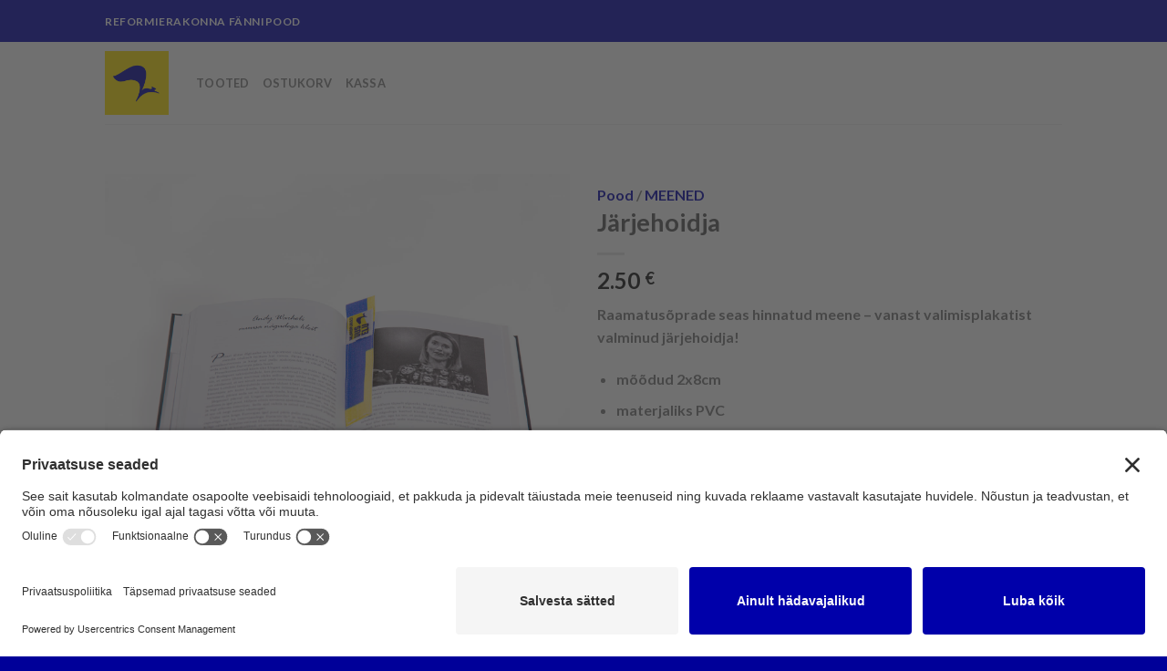

--- FILE ---
content_type: text/html; charset=UTF-8
request_url: https://www.reform.ee/pood/toode/jarjehoidja/
body_size: 22237
content:
<!DOCTYPE html>
<!--[if IE 9 ]> <html lang="et" prefix="og: https://ogp.me/ns#" class="ie9 loading-site no-js"> <![endif]-->
<!--[if IE 8 ]> <html lang="et" prefix="og: https://ogp.me/ns#" class="ie8 loading-site no-js"> <![endif]-->
<!--[if (gte IE 9)|!(IE)]><!--><html lang="et" prefix="og: https://ogp.me/ns#" class="loading-site no-js"> <!--<![endif]-->
<head>
	<!-- Google Tag Manager -->
<script>(function(w,d,s,l,i){w[l]=w[l]||[];w[l].push({'gtm.start':
new Date().getTime(),event:'gtm.js'});var f=d.getElementsByTagName(s)[0],
j=d.createElement(s),dl=l!='dataLayer'?'&l='+l:'';j.async=true;j.src=
'https://www.googletagmanager.com/gtm.js?id='+i+dl;f.parentNode.insertBefore(j,f);
})(window,document,'script','dataLayer','GTM-MLR4CM4');</script>
<!-- End Google Tag Manager -->

<script id="usercentrics-cmp" src="https://app.usercentrics.eu/browser-ui/latest/loader.js" data-settings-id="gFPdqvke9" async></script>
  <script type="text/javascript">
    // create dataLayer
    window.dataLayer = window.dataLayer || [];
    function gtag() {
      dataLayer.push(arguments);
    }

    // set „denied" as default for both ad and analytics storage,
    gtag("consent", "default", {
      ad_storage: "denied",
      analytics_storage: "denied",
      wait_for_update: 2000 // milliseconds to wait for update
    });

    // Enable ads data redaction by default [optional]
    gtag("set", "ads_data_redaction", true);
  </script>
	
	<meta charset="UTF-8" />
	<link rel="profile" href="http://gmpg.org/xfn/11" />
	<link rel="pingback" href="https://www.reform.ee/pood/xmlrpc.php" />

	<script>(function(html){html.className = html.className.replace(/\bno-js\b/,'js')})(document.documentElement);</script>
<meta name="viewport" content="width=device-width, initial-scale=1, maximum-scale=1" />
<!-- Search Engine Optimization by Rank Math PRO - https://rankmath.com/ -->
<title>Järjehoidja - Reformierakonna f&auml;nnipood</title>
<meta name="description" content="Raamatusõprade seas hinnatud meene - vanast valimisplakatist valminud järjehoidja! mõõdud 2x8cm materjaliks PVC 100% taaskasutatud polüestrist tootesilt iga järjehoidja on unikaalse kujundusega"/>
<meta name="robots" content="index, follow, max-snippet:-1, max-video-preview:-1, max-image-preview:large"/>
<link rel="canonical" href="https://www.reform.ee/pood/toode/jarjehoidja/" />
<meta property="og:locale" content="et_EE" />
<meta property="og:type" content="product" />
<meta property="og:title" content="Järjehoidja - Reformierakonna f&auml;nnipood" />
<meta property="og:description" content="Raamatusõprade seas hinnatud meene - vanast valimisplakatist valminud järjehoidja! mõõdud 2x8cm materjaliks PVC 100% taaskasutatud polüestrist tootesilt iga järjehoidja on unikaalse kujundusega" />
<meta property="og:url" content="https://www.reform.ee/pood/toode/jarjehoidja/" />
<meta property="og:site_name" content="Reformierakonna f&auml;nnipood" />
<meta property="og:updated_time" content="2023-11-10T15:17:10+03:00" />
<meta property="og:image" content="https://www.reform.ee/pood/wp-content/uploads/2021/12/E-pood-tooted163.jpg" />
<meta property="og:image:secure_url" content="https://www.reform.ee/pood/wp-content/uploads/2021/12/E-pood-tooted163.jpg" />
<meta property="og:image:width" content="1600" />
<meta property="og:image:height" content="1600" />
<meta property="og:image:alt" content="Järjehoidja" />
<meta property="og:image:type" content="image/jpeg" />
<meta property="product:price:amount" content="2.5" />
<meta property="product:price:currency" content="EUR" />
<meta property="product:availability" content="instock" />
<meta property="product:retailer_item_id" content="järjehoidja" />
<meta name="twitter:card" content="summary_large_image" />
<meta name="twitter:title" content="Järjehoidja - Reformierakonna f&auml;nnipood" />
<meta name="twitter:description" content="Raamatusõprade seas hinnatud meene - vanast valimisplakatist valminud järjehoidja! mõõdud 2x8cm materjaliks PVC 100% taaskasutatud polüestrist tootesilt iga järjehoidja on unikaalse kujundusega" />
<meta name="twitter:image" content="https://www.reform.ee/pood/wp-content/uploads/2021/12/E-pood-tooted163.jpg" />
<meta name="twitter:label1" content="Price" />
<meta name="twitter:data1" content="2.50&nbsp;&euro;" />
<meta name="twitter:label2" content="Availability" />
<meta name="twitter:data2" content="Laos" />
<script type="application/ld+json" class="rank-math-schema-pro">{"@context":"https://schema.org","@graph":[{"@type":"Organization","@id":"https://www.reform.ee/pood/#organization","name":"Reformierakonna f\u00e4nnipood","url":"https://www.reform.ee/pood"},{"@type":"WebSite","@id":"https://www.reform.ee/pood/#website","url":"https://www.reform.ee/pood","name":"Reformierakonna f\u00e4nnipood","publisher":{"@id":"https://www.reform.ee/pood/#organization"},"inLanguage":"et"},{"@type":"ImageObject","@id":"https://www.reform.ee/pood/wp-content/uploads/2021/12/E-pood-tooted163.jpg","url":"https://www.reform.ee/pood/wp-content/uploads/2021/12/E-pood-tooted163.jpg","width":"1600","height":"1600","inLanguage":"et"},{"@type":"ItemPage","@id":"https://www.reform.ee/pood/toode/jarjehoidja/#webpage","url":"https://www.reform.ee/pood/toode/jarjehoidja/","name":"J\u00e4rjehoidja - Reformierakonna f&auml;nnipood","datePublished":"2021-12-16T13:58:43+03:00","dateModified":"2023-11-10T15:17:10+03:00","isPartOf":{"@id":"https://www.reform.ee/pood/#website"},"primaryImageOfPage":{"@id":"https://www.reform.ee/pood/wp-content/uploads/2021/12/E-pood-tooted163.jpg"},"inLanguage":"et"},{"@type":"Product","name":"J\u00e4rjehoidja - Reformierakonna f&auml;nnipood","description":"Raamatus\u00f5prade seas hinnatud meene - vanast valimisplakatist valminud j\u00e4rjehoidja! m\u00f5\u00f5dud 2x8cm materjaliks PVC 100% taaskasutatud pol\u00fcestrist tootesilt iga j\u00e4rjehoidja on unikaalse kujundusega","sku":"j\u00e4rjehoidja","category":"VALIMISPLAKATI UUS ELU","mainEntityOfPage":{"@id":"https://www.reform.ee/pood/toode/jarjehoidja/#webpage"},"image":[{"@type":"ImageObject","url":"https://www.reform.ee/pood/wp-content/uploads/2021/12/E-pood-tooted163.jpg","height":"1600","width":"1600"},{"@type":"ImageObject","url":"https://www.reform.ee/pood/wp-content/uploads/2021/12/jarjehoidja-scaled.jpg","height":"1366","width":"2048"}],"offers":{"@type":"Offer","price":"2.50","priceCurrency":"EUR","priceValidUntil":"2026-12-31","availability":"https://schema.org/InStock","itemCondition":"NewCondition","url":"https://www.reform.ee/pood/toode/jarjehoidja/","seller":{"@type":"Organization","@id":"https://www.reform.ee/pood/","name":"Reformierakonna f\u00e4nnipood","url":"https://www.reform.ee/pood","logo":""}},"@id":"https://www.reform.ee/pood/toode/jarjehoidja/#richSnippet"}]}</script>
<!-- /Rank Math WordPress SEO plugin -->

<link rel='dns-prefetch' href='//www.googletagmanager.com' />
<link rel='dns-prefetch' href='//cdn.jsdelivr.net' />
<link rel='prefetch' href='https://www.reform.ee/pood/wp-content/themes/flatsome/assets/js/chunk.countup.js?ver=3.16.0' />
<link rel='prefetch' href='https://www.reform.ee/pood/wp-content/themes/flatsome/assets/js/chunk.sticky-sidebar.js?ver=3.16.0' />
<link rel='prefetch' href='https://www.reform.ee/pood/wp-content/themes/flatsome/assets/js/chunk.tooltips.js?ver=3.16.0' />
<link rel='prefetch' href='https://www.reform.ee/pood/wp-content/themes/flatsome/assets/js/chunk.vendors-popups.js?ver=3.16.0' />
<link rel='prefetch' href='https://www.reform.ee/pood/wp-content/themes/flatsome/assets/js/chunk.vendors-slider.js?ver=3.16.0' />
<link rel="alternate" type="application/rss+xml" title="Reformierakonna f&auml;nnipood &raquo; RSS" href="https://www.reform.ee/pood/feed/" />
<link rel="alternate" type="application/rss+xml" title="Reformierakonna f&auml;nnipood &raquo; Kommentaaride RSS" href="https://www.reform.ee/pood/comments/feed/" />
<link rel="alternate" title="oEmbed (JSON)" type="application/json+oembed" href="https://www.reform.ee/pood/wp-json/oembed/1.0/embed?url=https%3A%2F%2Fwww.reform.ee%2Fpood%2Ftoode%2Fjarjehoidja%2F" />
<link rel="alternate" title="oEmbed (XML)" type="text/xml+oembed" href="https://www.reform.ee/pood/wp-json/oembed/1.0/embed?url=https%3A%2F%2Fwww.reform.ee%2Fpood%2Ftoode%2Fjarjehoidja%2F&#038;format=xml" />
<style id='wp-img-auto-sizes-contain-inline-css' type='text/css'>
img:is([sizes=auto i],[sizes^="auto," i]){contain-intrinsic-size:3000px 1500px}
/*# sourceURL=wp-img-auto-sizes-contain-inline-css */
</style>
<style id='wp-emoji-styles-inline-css' type='text/css'>

	img.wp-smiley, img.emoji {
		display: inline !important;
		border: none !important;
		box-shadow: none !important;
		height: 1em !important;
		width: 1em !important;
		margin: 0 0.07em !important;
		vertical-align: -0.1em !important;
		background: none !important;
		padding: 0 !important;
	}
/*# sourceURL=wp-emoji-styles-inline-css */
</style>
<style id='wp-block-library-inline-css' type='text/css'>
:root{--wp-block-synced-color:#7a00df;--wp-block-synced-color--rgb:122,0,223;--wp-bound-block-color:var(--wp-block-synced-color);--wp-editor-canvas-background:#ddd;--wp-admin-theme-color:#007cba;--wp-admin-theme-color--rgb:0,124,186;--wp-admin-theme-color-darker-10:#006ba1;--wp-admin-theme-color-darker-10--rgb:0,107,160.5;--wp-admin-theme-color-darker-20:#005a87;--wp-admin-theme-color-darker-20--rgb:0,90,135;--wp-admin-border-width-focus:2px}@media (min-resolution:192dpi){:root{--wp-admin-border-width-focus:1.5px}}.wp-element-button{cursor:pointer}:root .has-very-light-gray-background-color{background-color:#eee}:root .has-very-dark-gray-background-color{background-color:#313131}:root .has-very-light-gray-color{color:#eee}:root .has-very-dark-gray-color{color:#313131}:root .has-vivid-green-cyan-to-vivid-cyan-blue-gradient-background{background:linear-gradient(135deg,#00d084,#0693e3)}:root .has-purple-crush-gradient-background{background:linear-gradient(135deg,#34e2e4,#4721fb 50%,#ab1dfe)}:root .has-hazy-dawn-gradient-background{background:linear-gradient(135deg,#faaca8,#dad0ec)}:root .has-subdued-olive-gradient-background{background:linear-gradient(135deg,#fafae1,#67a671)}:root .has-atomic-cream-gradient-background{background:linear-gradient(135deg,#fdd79a,#004a59)}:root .has-nightshade-gradient-background{background:linear-gradient(135deg,#330968,#31cdcf)}:root .has-midnight-gradient-background{background:linear-gradient(135deg,#020381,#2874fc)}:root{--wp--preset--font-size--normal:16px;--wp--preset--font-size--huge:42px}.has-regular-font-size{font-size:1em}.has-larger-font-size{font-size:2.625em}.has-normal-font-size{font-size:var(--wp--preset--font-size--normal)}.has-huge-font-size{font-size:var(--wp--preset--font-size--huge)}.has-text-align-center{text-align:center}.has-text-align-left{text-align:left}.has-text-align-right{text-align:right}.has-fit-text{white-space:nowrap!important}#end-resizable-editor-section{display:none}.aligncenter{clear:both}.items-justified-left{justify-content:flex-start}.items-justified-center{justify-content:center}.items-justified-right{justify-content:flex-end}.items-justified-space-between{justify-content:space-between}.screen-reader-text{border:0;clip-path:inset(50%);height:1px;margin:-1px;overflow:hidden;padding:0;position:absolute;width:1px;word-wrap:normal!important}.screen-reader-text:focus{background-color:#ddd;clip-path:none;color:#444;display:block;font-size:1em;height:auto;left:5px;line-height:normal;padding:15px 23px 14px;text-decoration:none;top:5px;width:auto;z-index:100000}html :where(.has-border-color){border-style:solid}html :where([style*=border-top-color]){border-top-style:solid}html :where([style*=border-right-color]){border-right-style:solid}html :where([style*=border-bottom-color]){border-bottom-style:solid}html :where([style*=border-left-color]){border-left-style:solid}html :where([style*=border-width]){border-style:solid}html :where([style*=border-top-width]){border-top-style:solid}html :where([style*=border-right-width]){border-right-style:solid}html :where([style*=border-bottom-width]){border-bottom-style:solid}html :where([style*=border-left-width]){border-left-style:solid}html :where(img[class*=wp-image-]){height:auto;max-width:100%}:where(figure){margin:0 0 1em}html :where(.is-position-sticky){--wp-admin--admin-bar--position-offset:var(--wp-admin--admin-bar--height,0px)}@media screen and (max-width:600px){html :where(.is-position-sticky){--wp-admin--admin-bar--position-offset:0px}}

/*# sourceURL=wp-block-library-inline-css */
</style><link rel='stylesheet' id='wc-blocks-style-css' href='https://www.reform.ee/pood/wp-content/plugins/woocommerce/assets/client/blocks/wc-blocks.css?ver=wc-10.4.2' type='text/css' media='all' />
<style id='global-styles-inline-css' type='text/css'>
:root{--wp--preset--aspect-ratio--square: 1;--wp--preset--aspect-ratio--4-3: 4/3;--wp--preset--aspect-ratio--3-4: 3/4;--wp--preset--aspect-ratio--3-2: 3/2;--wp--preset--aspect-ratio--2-3: 2/3;--wp--preset--aspect-ratio--16-9: 16/9;--wp--preset--aspect-ratio--9-16: 9/16;--wp--preset--color--black: #000000;--wp--preset--color--cyan-bluish-gray: #abb8c3;--wp--preset--color--white: #ffffff;--wp--preset--color--pale-pink: #f78da7;--wp--preset--color--vivid-red: #cf2e2e;--wp--preset--color--luminous-vivid-orange: #ff6900;--wp--preset--color--luminous-vivid-amber: #fcb900;--wp--preset--color--light-green-cyan: #7bdcb5;--wp--preset--color--vivid-green-cyan: #00d084;--wp--preset--color--pale-cyan-blue: #8ed1fc;--wp--preset--color--vivid-cyan-blue: #0693e3;--wp--preset--color--vivid-purple: #9b51e0;--wp--preset--gradient--vivid-cyan-blue-to-vivid-purple: linear-gradient(135deg,rgb(6,147,227) 0%,rgb(155,81,224) 100%);--wp--preset--gradient--light-green-cyan-to-vivid-green-cyan: linear-gradient(135deg,rgb(122,220,180) 0%,rgb(0,208,130) 100%);--wp--preset--gradient--luminous-vivid-amber-to-luminous-vivid-orange: linear-gradient(135deg,rgb(252,185,0) 0%,rgb(255,105,0) 100%);--wp--preset--gradient--luminous-vivid-orange-to-vivid-red: linear-gradient(135deg,rgb(255,105,0) 0%,rgb(207,46,46) 100%);--wp--preset--gradient--very-light-gray-to-cyan-bluish-gray: linear-gradient(135deg,rgb(238,238,238) 0%,rgb(169,184,195) 100%);--wp--preset--gradient--cool-to-warm-spectrum: linear-gradient(135deg,rgb(74,234,220) 0%,rgb(151,120,209) 20%,rgb(207,42,186) 40%,rgb(238,44,130) 60%,rgb(251,105,98) 80%,rgb(254,248,76) 100%);--wp--preset--gradient--blush-light-purple: linear-gradient(135deg,rgb(255,206,236) 0%,rgb(152,150,240) 100%);--wp--preset--gradient--blush-bordeaux: linear-gradient(135deg,rgb(254,205,165) 0%,rgb(254,45,45) 50%,rgb(107,0,62) 100%);--wp--preset--gradient--luminous-dusk: linear-gradient(135deg,rgb(255,203,112) 0%,rgb(199,81,192) 50%,rgb(65,88,208) 100%);--wp--preset--gradient--pale-ocean: linear-gradient(135deg,rgb(255,245,203) 0%,rgb(182,227,212) 50%,rgb(51,167,181) 100%);--wp--preset--gradient--electric-grass: linear-gradient(135deg,rgb(202,248,128) 0%,rgb(113,206,126) 100%);--wp--preset--gradient--midnight: linear-gradient(135deg,rgb(2,3,129) 0%,rgb(40,116,252) 100%);--wp--preset--font-size--small: 13px;--wp--preset--font-size--medium: 20px;--wp--preset--font-size--large: 36px;--wp--preset--font-size--x-large: 42px;--wp--preset--spacing--20: 0.44rem;--wp--preset--spacing--30: 0.67rem;--wp--preset--spacing--40: 1rem;--wp--preset--spacing--50: 1.5rem;--wp--preset--spacing--60: 2.25rem;--wp--preset--spacing--70: 3.38rem;--wp--preset--spacing--80: 5.06rem;--wp--preset--shadow--natural: 6px 6px 9px rgba(0, 0, 0, 0.2);--wp--preset--shadow--deep: 12px 12px 50px rgba(0, 0, 0, 0.4);--wp--preset--shadow--sharp: 6px 6px 0px rgba(0, 0, 0, 0.2);--wp--preset--shadow--outlined: 6px 6px 0px -3px rgb(255, 255, 255), 6px 6px rgb(0, 0, 0);--wp--preset--shadow--crisp: 6px 6px 0px rgb(0, 0, 0);}:where(.is-layout-flex){gap: 0.5em;}:where(.is-layout-grid){gap: 0.5em;}body .is-layout-flex{display: flex;}.is-layout-flex{flex-wrap: wrap;align-items: center;}.is-layout-flex > :is(*, div){margin: 0;}body .is-layout-grid{display: grid;}.is-layout-grid > :is(*, div){margin: 0;}:where(.wp-block-columns.is-layout-flex){gap: 2em;}:where(.wp-block-columns.is-layout-grid){gap: 2em;}:where(.wp-block-post-template.is-layout-flex){gap: 1.25em;}:where(.wp-block-post-template.is-layout-grid){gap: 1.25em;}.has-black-color{color: var(--wp--preset--color--black) !important;}.has-cyan-bluish-gray-color{color: var(--wp--preset--color--cyan-bluish-gray) !important;}.has-white-color{color: var(--wp--preset--color--white) !important;}.has-pale-pink-color{color: var(--wp--preset--color--pale-pink) !important;}.has-vivid-red-color{color: var(--wp--preset--color--vivid-red) !important;}.has-luminous-vivid-orange-color{color: var(--wp--preset--color--luminous-vivid-orange) !important;}.has-luminous-vivid-amber-color{color: var(--wp--preset--color--luminous-vivid-amber) !important;}.has-light-green-cyan-color{color: var(--wp--preset--color--light-green-cyan) !important;}.has-vivid-green-cyan-color{color: var(--wp--preset--color--vivid-green-cyan) !important;}.has-pale-cyan-blue-color{color: var(--wp--preset--color--pale-cyan-blue) !important;}.has-vivid-cyan-blue-color{color: var(--wp--preset--color--vivid-cyan-blue) !important;}.has-vivid-purple-color{color: var(--wp--preset--color--vivid-purple) !important;}.has-black-background-color{background-color: var(--wp--preset--color--black) !important;}.has-cyan-bluish-gray-background-color{background-color: var(--wp--preset--color--cyan-bluish-gray) !important;}.has-white-background-color{background-color: var(--wp--preset--color--white) !important;}.has-pale-pink-background-color{background-color: var(--wp--preset--color--pale-pink) !important;}.has-vivid-red-background-color{background-color: var(--wp--preset--color--vivid-red) !important;}.has-luminous-vivid-orange-background-color{background-color: var(--wp--preset--color--luminous-vivid-orange) !important;}.has-luminous-vivid-amber-background-color{background-color: var(--wp--preset--color--luminous-vivid-amber) !important;}.has-light-green-cyan-background-color{background-color: var(--wp--preset--color--light-green-cyan) !important;}.has-vivid-green-cyan-background-color{background-color: var(--wp--preset--color--vivid-green-cyan) !important;}.has-pale-cyan-blue-background-color{background-color: var(--wp--preset--color--pale-cyan-blue) !important;}.has-vivid-cyan-blue-background-color{background-color: var(--wp--preset--color--vivid-cyan-blue) !important;}.has-vivid-purple-background-color{background-color: var(--wp--preset--color--vivid-purple) !important;}.has-black-border-color{border-color: var(--wp--preset--color--black) !important;}.has-cyan-bluish-gray-border-color{border-color: var(--wp--preset--color--cyan-bluish-gray) !important;}.has-white-border-color{border-color: var(--wp--preset--color--white) !important;}.has-pale-pink-border-color{border-color: var(--wp--preset--color--pale-pink) !important;}.has-vivid-red-border-color{border-color: var(--wp--preset--color--vivid-red) !important;}.has-luminous-vivid-orange-border-color{border-color: var(--wp--preset--color--luminous-vivid-orange) !important;}.has-luminous-vivid-amber-border-color{border-color: var(--wp--preset--color--luminous-vivid-amber) !important;}.has-light-green-cyan-border-color{border-color: var(--wp--preset--color--light-green-cyan) !important;}.has-vivid-green-cyan-border-color{border-color: var(--wp--preset--color--vivid-green-cyan) !important;}.has-pale-cyan-blue-border-color{border-color: var(--wp--preset--color--pale-cyan-blue) !important;}.has-vivid-cyan-blue-border-color{border-color: var(--wp--preset--color--vivid-cyan-blue) !important;}.has-vivid-purple-border-color{border-color: var(--wp--preset--color--vivid-purple) !important;}.has-vivid-cyan-blue-to-vivid-purple-gradient-background{background: var(--wp--preset--gradient--vivid-cyan-blue-to-vivid-purple) !important;}.has-light-green-cyan-to-vivid-green-cyan-gradient-background{background: var(--wp--preset--gradient--light-green-cyan-to-vivid-green-cyan) !important;}.has-luminous-vivid-amber-to-luminous-vivid-orange-gradient-background{background: var(--wp--preset--gradient--luminous-vivid-amber-to-luminous-vivid-orange) !important;}.has-luminous-vivid-orange-to-vivid-red-gradient-background{background: var(--wp--preset--gradient--luminous-vivid-orange-to-vivid-red) !important;}.has-very-light-gray-to-cyan-bluish-gray-gradient-background{background: var(--wp--preset--gradient--very-light-gray-to-cyan-bluish-gray) !important;}.has-cool-to-warm-spectrum-gradient-background{background: var(--wp--preset--gradient--cool-to-warm-spectrum) !important;}.has-blush-light-purple-gradient-background{background: var(--wp--preset--gradient--blush-light-purple) !important;}.has-blush-bordeaux-gradient-background{background: var(--wp--preset--gradient--blush-bordeaux) !important;}.has-luminous-dusk-gradient-background{background: var(--wp--preset--gradient--luminous-dusk) !important;}.has-pale-ocean-gradient-background{background: var(--wp--preset--gradient--pale-ocean) !important;}.has-electric-grass-gradient-background{background: var(--wp--preset--gradient--electric-grass) !important;}.has-midnight-gradient-background{background: var(--wp--preset--gradient--midnight) !important;}.has-small-font-size{font-size: var(--wp--preset--font-size--small) !important;}.has-medium-font-size{font-size: var(--wp--preset--font-size--medium) !important;}.has-large-font-size{font-size: var(--wp--preset--font-size--large) !important;}.has-x-large-font-size{font-size: var(--wp--preset--font-size--x-large) !important;}
/*# sourceURL=global-styles-inline-css */
</style>

<style id='classic-theme-styles-inline-css' type='text/css'>
/*! This file is auto-generated */
.wp-block-button__link{color:#fff;background-color:#32373c;border-radius:9999px;box-shadow:none;text-decoration:none;padding:calc(.667em + 2px) calc(1.333em + 2px);font-size:1.125em}.wp-block-file__button{background:#32373c;color:#fff;text-decoration:none}
/*# sourceURL=/wp-includes/css/classic-themes.min.css */
</style>
<link rel='stylesheet' id='photoswipe-css' href='https://www.reform.ee/pood/wp-content/plugins/woocommerce/assets/css/photoswipe/photoswipe.min.css?ver=10.4.2' type='text/css' media='all' />
<link rel='stylesheet' id='photoswipe-default-skin-css' href='https://www.reform.ee/pood/wp-content/plugins/woocommerce/assets/css/photoswipe/default-skin/default-skin.min.css?ver=10.4.2' type='text/css' media='all' />
<style id='woocommerce-inline-inline-css' type='text/css'>
.woocommerce form .form-row .required { visibility: visible; }
/*# sourceURL=woocommerce-inline-inline-css */
</style>
<link rel='stylesheet' id='dashicons-css' href='https://www.reform.ee/pood/wp-includes/css/dashicons.min.css?ver=edf1cbc48177fbef922911dfa500c2b4' type='text/css' media='all' />
<link rel='stylesheet' id='woocommerce-addons-css-css' href='https://www.reform.ee/pood/wp-content/plugins/woocommerce-product-addons/assets/css/frontend/frontend.css?ver=8.1.2' type='text/css' media='all' />
<link rel='stylesheet' id='montonio-style-css' href='https://www.reform.ee/pood/wp-content/plugins/montonio-for-woocommerce/assets/css/montonio-style.css?ver=9.2.2' type='text/css' media='all' />
<link rel='stylesheet' id='flatsome-main-css' href='https://www.reform.ee/pood/wp-content/themes/flatsome/assets/css/flatsome.css?ver=3.16.0' type='text/css' media='all' />
<style id='flatsome-main-inline-css' type='text/css'>
@font-face {
				font-family: "fl-icons";
				font-display: block;
				src: url(https://www.reform.ee/pood/wp-content/themes/flatsome/assets/css/icons/fl-icons.eot?v=3.16.0);
				src:
					url(https://www.reform.ee/pood/wp-content/themes/flatsome/assets/css/icons/fl-icons.eot#iefix?v=3.16.0) format("embedded-opentype"),
					url(https://www.reform.ee/pood/wp-content/themes/flatsome/assets/css/icons/fl-icons.woff2?v=3.16.0) format("woff2"),
					url(https://www.reform.ee/pood/wp-content/themes/flatsome/assets/css/icons/fl-icons.ttf?v=3.16.0) format("truetype"),
					url(https://www.reform.ee/pood/wp-content/themes/flatsome/assets/css/icons/fl-icons.woff?v=3.16.0) format("woff"),
					url(https://www.reform.ee/pood/wp-content/themes/flatsome/assets/css/icons/fl-icons.svg?v=3.16.0#fl-icons) format("svg");
			}
/*# sourceURL=flatsome-main-inline-css */
</style>
<link rel='stylesheet' id='flatsome-shop-css' href='https://www.reform.ee/pood/wp-content/themes/flatsome/assets/css/flatsome-shop.css?ver=3.16.0' type='text/css' media='all' />
<link rel='stylesheet' id='flatsome-style-css' href='https://www.reform.ee/pood/wp-content/themes/kandidaadiveeb/style.css?ver=3.0' type='text/css' media='all' />
<script type="text/template" id="tmpl-variation-template">
	<div class="woocommerce-variation-description">{{{ data.variation.variation_description }}}</div>
	<div class="woocommerce-variation-price">{{{ data.variation.price_html }}}</div>
	<div class="woocommerce-variation-availability">{{{ data.variation.availability_html }}}</div>
</script>
<script type="text/template" id="tmpl-unavailable-variation-template">
	<p role="alert">Vabandame, see toode ei ole saadaval. Palun proovi teistsugust kombinatsiooni.</p>
</script>
<script type="text/javascript" id="woocommerce-google-analytics-integration-gtag-js-after">
/* <![CDATA[ */
/* Google Analytics for WooCommerce (gtag.js) */
					window.dataLayer = window.dataLayer || [];
					function gtag(){dataLayer.push(arguments);}
					// Set up default consent state.
					for ( const mode of [{"analytics_storage":"denied","ad_storage":"denied","ad_user_data":"denied","ad_personalization":"denied","region":["AT","BE","BG","HR","CY","CZ","DK","EE","FI","FR","DE","GR","HU","IS","IE","IT","LV","LI","LT","LU","MT","NL","NO","PL","PT","RO","SK","SI","ES","SE","GB","CH"]}] || [] ) {
						gtag( "consent", "default", { "wait_for_update": 500, ...mode } );
					}
					gtag("js", new Date());
					gtag("set", "developer_id.dOGY3NW", true);
					gtag("config", "G-GJ6RG9M9KB", {"track_404":true,"allow_google_signals":true,"logged_in":false,"linker":{"domains":[],"allow_incoming":false},"custom_map":{"dimension1":"logged_in"}});
//# sourceURL=woocommerce-google-analytics-integration-gtag-js-after
/* ]]> */
</script>
<script type="text/javascript" src="https://www.reform.ee/pood/wp-includes/js/jquery/jquery.min.js?ver=3.7.1" id="jquery-core-js"></script>
<script type="text/javascript" src="https://www.reform.ee/pood/wp-includes/js/jquery/jquery-migrate.min.js?ver=3.4.1" id="jquery-migrate-js"></script>
<script type="text/javascript" src="https://www.reform.ee/pood/wp-content/plugins/woocommerce-eabi-postoffice/js/jquery.cascadingdropdown.js?ver=edf1cbc48177fbef922911dfa500c2b4" id="jquery-cascadingdropdown-js"></script>
<script type="text/javascript" src="https://www.reform.ee/pood/wp-content/plugins/woocommerce-eabi-postoffice/js/eabi.cascadingdropdown.js?ver=edf1cbc48177fbef922911dfa500c2b4" id="eabi-cascadingdropdown-js"></script>
<script type="text/javascript" src="https://www.reform.ee/pood/wp-includes/js/underscore.min.js?ver=1.13.7" id="underscore-js"></script>
<script type="text/javascript" id="wp-util-js-extra">
/* <![CDATA[ */
var _wpUtilSettings = {"ajax":{"url":"/pood/wp-admin/admin-ajax.php"}};
//# sourceURL=wp-util-js-extra
/* ]]> */
</script>
<script type="text/javascript" src="https://www.reform.ee/pood/wp-includes/js/wp-util.min.js?ver=edf1cbc48177fbef922911dfa500c2b4" id="wp-util-js"></script>
<script type="text/javascript" src="https://www.reform.ee/pood/wp-content/plugins/woocommerce/assets/js/jquery-blockui/jquery.blockUI.min.js?ver=2.7.0-wc.10.4.2" id="wc-jquery-blockui-js" data-wp-strategy="defer"></script>
<script type="text/javascript" id="wc-add-to-cart-js-extra">
/* <![CDATA[ */
var wc_add_to_cart_params = {"ajax_url":"/pood/wp-admin/admin-ajax.php","wc_ajax_url":"/pood/?wc-ajax=%%endpoint%%","i18n_view_cart":"Vaata ostukorvi","cart_url":"https://www.reform.ee/pood/ostukorv/","is_cart":"","cart_redirect_after_add":"no"};
//# sourceURL=wc-add-to-cart-js-extra
/* ]]> */
</script>
<script type="text/javascript" src="https://www.reform.ee/pood/wp-content/plugins/woocommerce/assets/js/frontend/add-to-cart.min.js?ver=10.4.2" id="wc-add-to-cart-js" defer="defer" data-wp-strategy="defer"></script>
<script type="text/javascript" src="https://www.reform.ee/pood/wp-content/plugins/woocommerce/assets/js/photoswipe/photoswipe.min.js?ver=4.1.1-wc.10.4.2" id="wc-photoswipe-js" defer="defer" data-wp-strategy="defer"></script>
<script type="text/javascript" src="https://www.reform.ee/pood/wp-content/plugins/woocommerce/assets/js/photoswipe/photoswipe-ui-default.min.js?ver=4.1.1-wc.10.4.2" id="wc-photoswipe-ui-default-js" defer="defer" data-wp-strategy="defer"></script>
<script type="text/javascript" id="wc-single-product-js-extra">
/* <![CDATA[ */
var wc_single_product_params = {"i18n_required_rating_text":"Palun vali hinnang","i18n_rating_options":["1 of 5 stars","2 of 5 stars","3 of 5 stars","4 of 5 stars","5 of 5 stars"],"i18n_product_gallery_trigger_text":"View full-screen image gallery","review_rating_required":"no","flexslider":{"rtl":false,"animation":"slide","smoothHeight":true,"directionNav":false,"controlNav":"thumbnails","slideshow":false,"animationSpeed":500,"animationLoop":false,"allowOneSlide":false},"zoom_enabled":"","zoom_options":[],"photoswipe_enabled":"1","photoswipe_options":{"shareEl":false,"closeOnScroll":false,"history":false,"hideAnimationDuration":0,"showAnimationDuration":0},"flexslider_enabled":""};
//# sourceURL=wc-single-product-js-extra
/* ]]> */
</script>
<script type="text/javascript" src="https://www.reform.ee/pood/wp-content/plugins/woocommerce/assets/js/frontend/single-product.min.js?ver=10.4.2" id="wc-single-product-js" defer="defer" data-wp-strategy="defer"></script>
<script type="text/javascript" src="https://www.reform.ee/pood/wp-content/plugins/woocommerce/assets/js/js-cookie/js.cookie.min.js?ver=2.1.4-wc.10.4.2" id="wc-js-cookie-js" defer="defer" data-wp-strategy="defer"></script>
<script type="text/javascript" id="woocommerce-js-extra">
/* <![CDATA[ */
var woocommerce_params = {"ajax_url":"/pood/wp-admin/admin-ajax.php","wc_ajax_url":"/pood/?wc-ajax=%%endpoint%%","i18n_password_show":"Show password","i18n_password_hide":"Hide password"};
//# sourceURL=woocommerce-js-extra
/* ]]> */
</script>
<script type="text/javascript" src="https://www.reform.ee/pood/wp-content/plugins/woocommerce/assets/js/frontend/woocommerce.min.js?ver=10.4.2" id="woocommerce-js" defer="defer" data-wp-strategy="defer"></script>
<script type="text/javascript" src="https://www.reform.ee/pood/wp-content/plugins/woocommerce/assets/js/dompurify/purify.min.js?ver=10.4.2" id="wc-dompurify-js" defer="defer" data-wp-strategy="defer"></script>
<link rel="https://api.w.org/" href="https://www.reform.ee/pood/wp-json/" /><link rel="alternate" title="JSON" type="application/json" href="https://www.reform.ee/pood/wp-json/wp/v2/product/11813" /><link rel="EditURI" type="application/rsd+xml" title="RSD" href="https://www.reform.ee/pood/xmlrpc.php?rsd" />

<link rel='shortlink' href='https://www.reform.ee/pood/?p=11813' />
<style>.bg{opacity: 0; transition: opacity 1s; -webkit-transition: opacity 1s;} .bg-loaded{opacity: 1;}</style>	<noscript><style>.woocommerce-product-gallery{ opacity: 1 !important; }</style></noscript>
	<link rel="icon" href="https://www.reform.ee/pood/wp-content/uploads/2019/06/cropped-Logo_Reform_orav_1200x1200-32x32.png" sizes="32x32" />
<link rel="icon" href="https://www.reform.ee/pood/wp-content/uploads/2019/06/cropped-Logo_Reform_orav_1200x1200-192x192.png" sizes="192x192" />
<link rel="apple-touch-icon" href="https://www.reform.ee/pood/wp-content/uploads/2019/06/cropped-Logo_Reform_orav_1200x1200-180x180.png" />
<meta name="msapplication-TileImage" content="https://www.reform.ee/pood/wp-content/uploads/2019/06/cropped-Logo_Reform_orav_1200x1200-270x270.png" />
<style id="custom-css" type="text/css">:root {--primary-color: #0000aa;}.header-main{height: 90px}#logo img{max-height: 90px}#logo{width:70px;}.header-bottom{min-height: 55px}.header-top{min-height: 46px}.transparent .header-main{height: 90px}.transparent #logo img{max-height: 90px}.has-transparent + .page-title:first-of-type,.has-transparent + #main > .page-title,.has-transparent + #main > div > .page-title,.has-transparent + #main .page-header-wrapper:first-of-type .page-title{padding-top: 120px;}.header.show-on-scroll,.stuck .header-main{height:70px!important}.stuck #logo img{max-height: 70px!important}.search-form{ width: 60%;}.header-bottom {background-color: #f1f1f1}.top-bar-nav > li > a{line-height: 32px }.header-main .nav > li > a{line-height: 16px }.stuck .header-main .nav > li > a{line-height: 50px }@media (max-width: 549px) {.header-main{height: 70px}#logo img{max-height: 70px}}/* Color */.accordion-title.active, .has-icon-bg .icon .icon-inner,.logo a, .primary.is-underline, .primary.is-link, .badge-outline .badge-inner, .nav-outline > li.active> a,.nav-outline >li.active > a, .cart-icon strong,[data-color='primary'], .is-outline.primary{color: #0000aa;}/* Color !important */[data-text-color="primary"]{color: #0000aa!important;}/* Background Color */[data-text-bg="primary"]{background-color: #0000aa;}/* Background */.scroll-to-bullets a,.featured-title, .label-new.menu-item > a:after, .nav-pagination > li > .current,.nav-pagination > li > span:hover,.nav-pagination > li > a:hover,.has-hover:hover .badge-outline .badge-inner,button[type="submit"], .button.wc-forward:not(.checkout):not(.checkout-button), .button.submit-button, .button.primary:not(.is-outline),.featured-table .title,.is-outline:hover, .has-icon:hover .icon-label,.nav-dropdown-bold .nav-column li > a:hover, .nav-dropdown.nav-dropdown-bold > li > a:hover, .nav-dropdown-bold.dark .nav-column li > a:hover, .nav-dropdown.nav-dropdown-bold.dark > li > a:hover, .header-vertical-menu__opener ,.is-outline:hover, .tagcloud a:hover,.grid-tools a, input[type='submit']:not(.is-form), .box-badge:hover .box-text, input.button.alt,.nav-box > li > a:hover,.nav-box > li.active > a,.nav-pills > li.active > a ,.current-dropdown .cart-icon strong, .cart-icon:hover strong, .nav-line-bottom > li > a:before, .nav-line-grow > li > a:before, .nav-line > li > a:before,.banner, .header-top, .slider-nav-circle .flickity-prev-next-button:hover svg, .slider-nav-circle .flickity-prev-next-button:hover .arrow, .primary.is-outline:hover, .button.primary:not(.is-outline), input[type='submit'].primary, input[type='submit'].primary, input[type='reset'].button, input[type='button'].primary, .badge-inner{background-color: #0000aa;}/* Border */.nav-vertical.nav-tabs > li.active > a,.scroll-to-bullets a.active,.nav-pagination > li > .current,.nav-pagination > li > span:hover,.nav-pagination > li > a:hover,.has-hover:hover .badge-outline .badge-inner,.accordion-title.active,.featured-table,.is-outline:hover, .tagcloud a:hover,blockquote, .has-border, .cart-icon strong:after,.cart-icon strong,.blockUI:before, .processing:before,.loading-spin, .slider-nav-circle .flickity-prev-next-button:hover svg, .slider-nav-circle .flickity-prev-next-button:hover .arrow, .primary.is-outline:hover{border-color: #0000aa}.nav-tabs > li.active > a{border-top-color: #0000aa}.widget_shopping_cart_content .blockUI.blockOverlay:before { border-left-color: #0000aa }.woocommerce-checkout-review-order .blockUI.blockOverlay:before { border-left-color: #0000aa }/* Fill */.slider .flickity-prev-next-button:hover svg,.slider .flickity-prev-next-button:hover .arrow{fill: #0000aa;}/* Focus */.primary:focus-visible, .submit-button:focus-visible, button[type="submit"]:focus-visible { outline-color: #0000aa!important; }/* Background Color */[data-icon-label]:after, .secondary.is-underline:hover,.secondary.is-outline:hover,.icon-label,.button.secondary:not(.is-outline),.button.alt:not(.is-outline), .badge-inner.on-sale, .button.checkout, .single_add_to_cart_button, .current .breadcrumb-step{ background-color:#ffd200; }[data-text-bg="secondary"]{background-color: #ffd200;}/* Color */.secondary.is-underline,.secondary.is-link, .secondary.is-outline,.stars a.active, .star-rating:before, .woocommerce-page .star-rating:before,.star-rating span:before, .color-secondary{color: #ffd200}/* Color !important */[data-text-color="secondary"]{color: #ffd200!important;}/* Border */.secondary.is-outline:hover{border-color:#ffd200}/* Focus */.secondary:focus-visible, .alt:focus-visible { outline-color: #ffd200!important; }.success.is-underline:hover,.success.is-outline:hover,.success{background-color: #63a521}.success-color, .success.is-link, .success.is-outline{color: #63a521;}.success-border{border-color: #63a521!important;}/* Color !important */[data-text-color="success"]{color: #63a521!important;}/* Background Color */[data-text-bg="success"]{background-color: #63a521;}@media screen and (max-width: 549px){body{font-size: 100%;}}body{font-family:"Lato", sans-serif}body {font-weight: 400;font-style: normal;}.nav > li > a {font-family:"Lato", sans-serif;}.mobile-sidebar-levels-2 .nav > li > ul > li > a {font-family:"Lato", sans-serif;}.nav > li > a,.mobile-sidebar-levels-2 .nav > li > ul > li > a {font-weight: 700;font-style: normal;}h1,h2,h3,h4,h5,h6,.heading-font, .off-canvas-center .nav-sidebar.nav-vertical > li > a{font-family: "Lato", sans-serif;}h1,h2,h3,h4,h5,h6,.heading-font,.banner h1,.banner h2 {font-weight: 700;font-style: normal;}.alt-font{font-family: "Dancing Script", sans-serif;}.alt-font {font-weight: 400!important;font-style: normal!important;}a{color: #0000aa;}.widget a{color: #0000aa;}.widget a:hover{color: #000000;}.widget .tagcloud a:hover{border-color: #000000; background-color: #000000;}.current .breadcrumb-step, [data-icon-label]:after, .button#place_order,.button.checkout,.checkout-button,.single_add_to_cart_button.button{background-color: #0000aa!important }.has-equal-box-heights .box-image {padding-top: 100%;}.badge-inner.on-sale{background-color: #0000aa}.badge-inner.new-bubble{background-color: #ffd200}ins .woocommerce-Price-amount { color: #dd3333; }@media screen and (min-width: 550px){.products .box-vertical .box-image{min-width: 0px!important;width: 0px!important;}}.footer-1{background-color: #000099}.footer-2{background-color: #000099}.absolute-footer, html{background-color: #000099}.nav-vertical-fly-out > li + li {border-top-width: 1px; border-top-style: solid;}.label-new.menu-item > a:after{content:"New";}.label-hot.menu-item > a:after{content:"Hot";}.label-sale.menu-item > a:after{content:"Sale";}.label-popular.menu-item > a:after{content:"Popular";}</style>		<style type="text/css" id="wp-custom-css">
			/*Remove Breadcrumbs on Desktop and Mobile*/
 .checkout-page-title  {
display: none !important;
}

/*Remove subtotal prod page*/
.product-addon-totals { display:none !important;}

.page-title,
.wp-block-latest-posts li {
    text-align: left;
}

.countdown_amount{
	font-size: 35px;
}

/*Leia kiirelt menüü*/
.menu-item-kiirelt a {
	border-radius: 5px;
	color: #ff0000 !important;
}

.menu-item-kiirelt:hover {
	border-radius: 5px;
	color: #ff3333 !important;
}

/*CF7*/
span.wpcf7-list-item {display: block;}

/*Disable post ft image */
.post-8359 .entry-image {
display: none !important;
}
		</style>
		<style id="kirki-inline-styles">/* latin-ext */
@font-face {
  font-family: 'Lato';
  font-style: normal;
  font-weight: 400;
  font-display: swap;
  src: url(https://www.reform.ee/pood/wp-content/fonts/lato/font) format('woff');
  unicode-range: U+0100-02BA, U+02BD-02C5, U+02C7-02CC, U+02CE-02D7, U+02DD-02FF, U+0304, U+0308, U+0329, U+1D00-1DBF, U+1E00-1E9F, U+1EF2-1EFF, U+2020, U+20A0-20AB, U+20AD-20C0, U+2113, U+2C60-2C7F, U+A720-A7FF;
}
/* latin */
@font-face {
  font-family: 'Lato';
  font-style: normal;
  font-weight: 400;
  font-display: swap;
  src: url(https://www.reform.ee/pood/wp-content/fonts/lato/font) format('woff');
  unicode-range: U+0000-00FF, U+0131, U+0152-0153, U+02BB-02BC, U+02C6, U+02DA, U+02DC, U+0304, U+0308, U+0329, U+2000-206F, U+20AC, U+2122, U+2191, U+2193, U+2212, U+2215, U+FEFF, U+FFFD;
}
/* latin-ext */
@font-face {
  font-family: 'Lato';
  font-style: normal;
  font-weight: 700;
  font-display: swap;
  src: url(https://www.reform.ee/pood/wp-content/fonts/lato/font) format('woff');
  unicode-range: U+0100-02BA, U+02BD-02C5, U+02C7-02CC, U+02CE-02D7, U+02DD-02FF, U+0304, U+0308, U+0329, U+1D00-1DBF, U+1E00-1E9F, U+1EF2-1EFF, U+2020, U+20A0-20AB, U+20AD-20C0, U+2113, U+2C60-2C7F, U+A720-A7FF;
}
/* latin */
@font-face {
  font-family: 'Lato';
  font-style: normal;
  font-weight: 700;
  font-display: swap;
  src: url(https://www.reform.ee/pood/wp-content/fonts/lato/font) format('woff');
  unicode-range: U+0000-00FF, U+0131, U+0152-0153, U+02BB-02BC, U+02C6, U+02DA, U+02DC, U+0304, U+0308, U+0329, U+2000-206F, U+20AC, U+2122, U+2191, U+2193, U+2212, U+2215, U+FEFF, U+FFFD;
}/* vietnamese */
@font-face {
  font-family: 'Dancing Script';
  font-style: normal;
  font-weight: 400;
  font-display: swap;
  src: url(https://www.reform.ee/pood/wp-content/fonts/dancing-script/font) format('woff');
  unicode-range: U+0102-0103, U+0110-0111, U+0128-0129, U+0168-0169, U+01A0-01A1, U+01AF-01B0, U+0300-0301, U+0303-0304, U+0308-0309, U+0323, U+0329, U+1EA0-1EF9, U+20AB;
}
/* latin-ext */
@font-face {
  font-family: 'Dancing Script';
  font-style: normal;
  font-weight: 400;
  font-display: swap;
  src: url(https://www.reform.ee/pood/wp-content/fonts/dancing-script/font) format('woff');
  unicode-range: U+0100-02BA, U+02BD-02C5, U+02C7-02CC, U+02CE-02D7, U+02DD-02FF, U+0304, U+0308, U+0329, U+1D00-1DBF, U+1E00-1E9F, U+1EF2-1EFF, U+2020, U+20A0-20AB, U+20AD-20C0, U+2113, U+2C60-2C7F, U+A720-A7FF;
}
/* latin */
@font-face {
  font-family: 'Dancing Script';
  font-style: normal;
  font-weight: 400;
  font-display: swap;
  src: url(https://www.reform.ee/pood/wp-content/fonts/dancing-script/font) format('woff');
  unicode-range: U+0000-00FF, U+0131, U+0152-0153, U+02BB-02BC, U+02C6, U+02DA, U+02DC, U+0304, U+0308, U+0329, U+2000-206F, U+20AC, U+2122, U+2191, U+2193, U+2212, U+2215, U+FEFF, U+FFFD;
}</style></head>

<body class="wp-singular product-template-default single single-product postid-11813 wp-theme-flatsome wp-child-theme-kandidaadiveeb theme-flatsome woocommerce woocommerce-page woocommerce-no-js lightbox nav-dropdown-has-arrow nav-dropdown-has-shadow nav-dropdown-has-border">
<!-- Google Tag Manager (noscript) -->
<noscript><iframe src="https://www.googletagmanager.com/ns.html?id=GTM-MLR4CM4"
height="0" width="0" style="display:none;visibility:hidden"></iframe></noscript>
<!-- End Google Tag Manager (noscript) -->

<a class="skip-link screen-reader-text" href="#main">Skip to content</a>

<div id="wrapper">

	
	<header id="header" class="header has-sticky sticky-jump">
		<div class="header-wrapper">
			<div id="top-bar" class="header-top hide-for-sticky nav-dark">
    <div class="flex-row container">
      <div class="flex-col hide-for-medium flex-left">
          <ul class="nav nav-left medium-nav-center nav-small  nav-divided nav-uppercase">
              <li class="html custom html_topbar_left"><strong class="uppercase"><a href="/pood/" style="color: #FFF; ">Reformierakonna fännipood</a></strong></li>          </ul>
      </div>

      <div class="flex-col hide-for-medium flex-center">
          <ul class="nav nav-center nav-small  nav-divided nav-uppercase">
                        </ul>
      </div>

      <div class="flex-col hide-for-medium flex-right">
         <ul class="nav top-bar-nav nav-right nav-small  nav-divided nav-uppercase">
                        </ul>
      </div>

            <div class="flex-col show-for-medium flex-grow">
          <ul class="nav nav-center nav-small mobile-nav  nav-divided nav-uppercase">
              <li class="html custom html_topbar_left"><strong class="uppercase"><a href="/pood/" style="color: #FFF; ">Reformierakonna fännipood</a></strong></li>          </ul>
      </div>
      
    </div>
</div>
<div id="masthead" class="header-main ">
      <div class="header-inner flex-row container logo-left medium-logo-center" role="navigation">

          <!-- Logo -->
          <div id="logo" class="flex-col logo">
            
<!-- Header logo -->
<a href="/" title="Reformierakonna f&auml;nnipood" rel="home">
		<img width="1020" height="1020" src="https://www.reform.ee/pood/wp-content/uploads/2022/09/RE_profiil_logod_orav-1-1024x1024.png" class="header_logo header-logo" alt="Reformierakonna f&auml;nnipood"/><img  width="1020" height="1020" src="https://www.reform.ee/pood/wp-content/uploads/2022/09/RE_profiil_logod_orav-1-1024x1024.png" class="header-logo-dark" alt="Reformierakonna f&auml;nnipood"/></a>
          </div>

          <!-- Mobile Left Elements -->
          <div class="flex-col show-for-medium flex-left">
            <ul class="mobile-nav nav nav-left ">
              <li class="nav-icon has-icon">
  		<a href="#" data-open="#main-menu" data-pos="left" data-bg="main-menu-overlay" data-color="" class="is-small" aria-label="Menu" aria-controls="main-menu" aria-expanded="false">

		  <i class="icon-menu" ></i>
		  		</a>
	</li>
            </ul>
          </div>

          <!-- Left Elements -->
          <div class="flex-col hide-for-medium flex-left
            flex-grow">
            <ul class="header-nav header-nav-main nav nav-left  nav-uppercase" >
              <li id="menu-item-54" class="menu-item menu-item-type-post_type menu-item-object-page menu-item-home current_page_parent menu-item-54 menu-item-design-default"><a href="https://www.reform.ee/pood/" class="nav-top-link">Tooted</a></li>
<li id="menu-item-49" class="menu-item menu-item-type-post_type menu-item-object-page menu-item-49 menu-item-design-default"><a href="https://www.reform.ee/pood/ostukorv/" class="nav-top-link">Ostukorv</a></li>
<li id="menu-item-48" class="menu-item menu-item-type-post_type menu-item-object-page menu-item-48 menu-item-design-default"><a href="https://www.reform.ee/pood/kassa/" class="nav-top-link">Kassa</a></li>
            </ul>
          </div>

          <!-- Right Elements -->
          <div class="flex-col hide-for-medium flex-right">
            <ul class="header-nav header-nav-main nav nav-right  nav-uppercase">
                          </ul>
          </div>

          <!-- Mobile Right Elements -->
          <div class="flex-col show-for-medium flex-right">
            <ul class="mobile-nav nav nav-right ">
                          </ul>
          </div>

      </div>

            <div class="container"><div class="top-divider full-width"></div></div>
      </div>

<div class="header-bg-container fill"><div class="header-bg-image fill"></div><div class="header-bg-color fill"></div></div>		</div>
	</header>

	<div class="header-block block-html-after-header z-1" style="position:relative;top:-1px;"><!--[block id="poe-pais"]--></div>
	<main id="main" class="">

	<div class="shop-container">

		
			<div class="container">
	<div class="woocommerce-notices-wrapper"></div></div>
<div id="product-11813" class="product type-product post-11813 status-publish first instock product_cat-valimisplakatiuuselu product_cat-meened has-post-thumbnail shipping-taxable purchasable product-type-simple">
	<div class="product-container">
  <div class="product-main">
    <div class="row content-row mb-0">

    	<div class="product-gallery large-6 col">
    	
<div class="product-images relative mb-half has-hover woocommerce-product-gallery woocommerce-product-gallery--with-images woocommerce-product-gallery--columns-4 images" data-columns="4">

  <div class="badge-container is-larger absolute left top z-1">

</div>

  <div class="image-tools absolute top show-on-hover right z-3">
      </div>

  <figure class="woocommerce-product-gallery__wrapper product-gallery-slider slider slider-nav-small mb-half"
        data-flickity-options='{
                "cellAlign": "center",
                "wrapAround": true,
                "autoPlay": false,
                "prevNextButtons":true,
                "adaptiveHeight": true,
                "imagesLoaded": true,
                "lazyLoad": 1,
                "dragThreshold" : 15,
                "pageDots": false,
                "rightToLeft": false       }'>
    <div data-thumb="https://www.reform.ee/pood/wp-content/uploads/2021/12/E-pood-tooted163.jpg" data-thumb-alt="" class="woocommerce-product-gallery__image slide first"><a href="https://www.reform.ee/pood/wp-content/uploads/2021/12/E-pood-tooted163.jpg"><img width="510" height="510" src="https://www.reform.ee/pood/wp-content/uploads/2021/12/E-pood-tooted163.jpg" class="wp-post-image skip-lazy" alt="" title="E-pood tooted163" data-caption="" data-src="https://www.reform.ee/pood/wp-content/uploads/2021/12/E-pood-tooted163.jpg" data-large_image="https://www.reform.ee/pood/wp-content/uploads/2021/12/E-pood-tooted163.jpg" data-large_image_width="1600" data-large_image_height="1600" decoding="async" fetchpriority="high" /></a></div><div data-thumb="https://www.reform.ee/pood/wp-content/uploads/2021/12/jarjehoidja-scaled.jpg" data-thumb-alt="" class="woocommerce-product-gallery__image slide"><a href="https://www.reform.ee/pood/wp-content/uploads/2021/12/jarjehoidja-scaled.jpg"><img width="510" height="340" src="https://www.reform.ee/pood/wp-content/uploads/2021/12/jarjehoidja-scaled.jpg" class="skip-lazy" alt="" title="järjehoidja" data-caption="" data-src="https://www.reform.ee/pood/wp-content/uploads/2021/12/jarjehoidja-scaled.jpg" data-large_image="https://www.reform.ee/pood/wp-content/uploads/2021/12/jarjehoidja-scaled.jpg" data-large_image_width="2048" data-large_image_height="1366" decoding="async" /></a></div>  </figure>

  <div class="image-tools absolute bottom left z-3">
        <a href="#product-zoom" class="zoom-button button is-outline circle icon tooltip hide-for-small" title="Zoom">
      <i class="icon-expand" ></i>    </a>
   </div>
</div>

	<div class="product-thumbnails thumbnails slider-no-arrows slider row row-small row-slider slider-nav-small small-columns-4"
		data-flickity-options='{
			"cellAlign": "left",
			"wrapAround": false,
			"autoPlay": false,
			"prevNextButtons": true,
			"asNavFor": ".product-gallery-slider",
			"percentPosition": true,
			"imagesLoaded": true,
			"pageDots": false,
			"rightToLeft": false,
			"contain": true
		}'>
					<div class="col is-nav-selected first">
				<a>
					<img src="https://www.reform.ee/pood/wp-content/uploads/2021/12/E-pood-tooted163.jpg" alt="" width="0" height="0" class="attachment-woocommerce_thumbnail" />				</a>
			</div><div class="col"><a><img src="https://www.reform.ee/pood/wp-content/uploads/2021/12/jarjehoidja-scaled.jpg" alt="" width="0" height="0"  class="attachment-woocommerce_thumbnail" /></a></div>	</div>
	    	</div>

    	<div class="product-info summary col-fit col entry-summary product-summary">

    		<nav class="woocommerce-breadcrumb"><a href="https://www.reform.ee/pood/">Pood</a> <span class="divider"> / </span> <a href="https://www.reform.ee/pood/product-category/meened/">MEENED</a></nav><h1 class="product-title product_title entry-title">
	Järjehoidja</h1>

	<div class="is-divider small"></div>
<ul class="next-prev-thumbs is-small show-for-medium"></ul><div class="price-wrapper">
	<p class="price product-page-price ">
  <span class="woocommerce-Price-amount amount"><bdi>2.50&nbsp;<span class="woocommerce-Price-currencySymbol">&euro;</span></bdi></span></p>
</div>
<div class="product-short-description">
	<p><strong>Raamatusõprade seas hinnatud meene &#8211; vanast valimisplakatist valminud järjehoidja!</strong></p>
<ul>
<li>mõõdud 2x8cm</li>
<li>materjaliks PVC</li>
<li>100% taaskasutatud polüestrist tootesilt</li>
<li>iga järjehoidja on unikaalse kujundusega</li>
</ul>
</div>
 <p class="stock in-stock">Laos</p>

	
	<form class="cart" action="https://www.reform.ee/pood/toode/jarjehoidja/" method="post" enctype='multipart/form-data'>
		
			<div class="quantity buttons_added">
		<input type="button" value="-" class="minus button is-form">				<label class="screen-reader-text" for="quantity_6945d95059ae6">Järjehoidja kogus</label>
		<input
			type="number"
			id="quantity_6945d95059ae6"
			class="input-text qty text"
			step="1"
			min="1"
			max="50"
			name="quantity"
			value="1"
			title="Qty"
			size="4"
			placeholder=""
			inputmode="numeric" />
				<input type="button" value="+" class="plus button is-form">	</div>
	
		<button type="submit" name="add-to-cart" value="11813" class="single_add_to_cart_button button alt">Lisa korvi</button>

			</form>

	

    	</div>

    	<div id="product-sidebar" class="mfp-hide">
    		<div class="sidebar-inner">
    			<div class="hide-for-off-canvas" style="width:100%"><ul class="next-prev-thumbs is-small nav-right text-right"></ul></div><aside id="woocommerce_product_categories-3" class="widget woocommerce widget_product_categories"><ul class="product-categories"><li class="cat-item cat-item-90"><a href="https://www.reform.ee/pood/product-category/eesti-raudne-leedi/">EESTI RAUDNE LEEDI</a></li>
<li class="cat-item cat-item-84"><a href="https://www.reform.ee/pood/product-category/ehted-ja-margid/">EHTED JA MÄRGID</a></li>
<li class="cat-item cat-item-27 current-cat"><a href="https://www.reform.ee/pood/product-category/meened/">MEENED</a></li>
<li class="cat-item cat-item-16"><a href="https://www.reform.ee/pood/product-category/muu/">Muu</a></li>
<li class="cat-item cat-item-109"><a href="https://www.reform.ee/pood/product-category/reet-aus-x-ref/">REET AUS x REF</a></li>
<li class="cat-item cat-item-89"><a href="https://www.reform.ee/pood/product-category/reforminoored/">REFORMINOORED</a></li>
<li class="cat-item cat-item-85"><a href="https://www.reform.ee/pood/product-category/riided/">RIIDED</a></li>
<li class="cat-item cat-item-87"><a href="https://www.reform.ee/pood/product-category/valimisplakatiuuselu/">VALIMISPLAKATI UUS ELU</a></li>
</ul></aside>    		</div>
    	</div>

    </div>
  </div>

  <div class="product-footer">
  	<div class="container">
    		
	<div class="related related-products-wrapper product-section">

					<h3 class="product-section-title container-width product-section-title-related pt-half pb-half uppercase">
				Seotud tooted			</h3>
		

	
  
    <div class="row has-equal-box-heights equalize-box large-columns-4 medium-columns-3 small-columns-2 row-small slider row-slider slider-nav-reveal slider-nav-push"  data-flickity-options='{"imagesLoaded": true, "groupCells": "100%", "dragThreshold" : 5, "cellAlign": "left","wrapAround": true,"prevNextButtons": true,"percentPosition": true,"pageDots": false, "rightToLeft": false, "autoPlay" : false}'>

  
		<div class="product-small col has-hover product type-product post-100 status-publish instock product_cat-meened has-post-thumbnail shipping-taxable purchasable product-type-simple">
	<div class="col-inner">
	
<div class="badge-container absolute left top z-1">

</div>
	<div class="product-small box ">
		<div class="box-image">
			<div class="image-fade-out">
				<a href="https://www.reform.ee/pood/toode/heade-motetega-inimese-tass/" aria-label="Kruus">
					<img width="2000" height="2000" src="https://www.reform.ee/pood/wp-content/uploads/2019/06/56A8973.jpg" class="attachment-woocommerce_thumbnail size-woocommerce_thumbnail" alt="Kruus" decoding="async" />				</a>
			</div>
			<div class="image-tools is-small top right show-on-hover">
							</div>
			<div class="image-tools is-small hide-for-small bottom left show-on-hover">
							</div>
			<div class="image-tools grid-tools text-center hide-for-small bottom hover-slide-in show-on-hover">
				<a href="/pood/toode/jarjehoidja/?add-to-cart=100" aria-describedby="woocommerce_loop_add_to_cart_link_describedby_100" data-quantity="1" class="add-to-cart-grid no-padding is-transparent product_type_simple add_to_cart_button ajax_add_to_cart" data-product_id="100" data-product_sku="reformierakonna_tass" aria-label="Add to cart: &ldquo;Kruus&rdquo;" rel="nofollow" data-success_message="&ldquo;Kruus&rdquo; has been added to your cart" role="button"><div class="cart-icon tooltip is-small" title="Lisa korvi"><strong>+</strong></div></a>	<span id="woocommerce_loop_add_to_cart_link_describedby_100" class="screen-reader-text">
			</span>
			</div>
					</div>

		<div class="box-text box-text-products flex-row align-top grid-style-3 flex-wrap">
			<div class="title-wrapper">		<p class="category uppercase is-smaller no-text-overflow product-cat op-7">
			MEENED		</p>
	<p class="name product-title woocommerce-loop-product__title"><a href="https://www.reform.ee/pood/toode/heade-motetega-inimese-tass/" class="woocommerce-LoopProduct-link woocommerce-loop-product__link">Kruus</a></p></div><div class="price-wrapper">
	<span class="price"><span class="woocommerce-Price-amount amount"><bdi>6.00&nbsp;<span class="woocommerce-Price-currencySymbol">&euro;</span></bdi></span></span>
</div>		</div>
	</div>
		</div>
</div><div class="product-small col has-hover product type-product post-11739 status-publish instock product_cat-valimisplakatiuuselu has-post-thumbnail shipping-taxable purchasable product-type-simple">
	<div class="col-inner">
	
<div class="badge-container absolute left top z-1">

</div>
	<div class="product-small box ">
		<div class="box-image">
			<div class="image-fade-out">
				<a href="https://www.reform.ee/pood/toode/kosmeetikakott/" aria-label="Kosmeetikakott">
					<img width="1600" height="1600" src="https://www.reform.ee/pood/wp-content/uploads/2021/11/E-pood-tooted6.jpg" class="attachment-woocommerce_thumbnail size-woocommerce_thumbnail" alt="Kosmeetikakott" decoding="async" loading="lazy" />				</a>
			</div>
			<div class="image-tools is-small top right show-on-hover">
							</div>
			<div class="image-tools is-small hide-for-small bottom left show-on-hover">
							</div>
			<div class="image-tools grid-tools text-center hide-for-small bottom hover-slide-in show-on-hover">
				<a href="/pood/toode/jarjehoidja/?add-to-cart=11739" aria-describedby="woocommerce_loop_add_to_cart_link_describedby_11739" data-quantity="1" class="add-to-cart-grid no-padding is-transparent product_type_simple add_to_cart_button ajax_add_to_cart" data-product_id="11739" data-product_sku="" aria-label="Add to cart: &ldquo;Kosmeetikakott&rdquo;" rel="nofollow" data-success_message="&ldquo;Kosmeetikakott&rdquo; has been added to your cart" role="button"><div class="cart-icon tooltip is-small" title="Lisa korvi"><strong>+</strong></div></a>	<span id="woocommerce_loop_add_to_cart_link_describedby_11739" class="screen-reader-text">
			</span>
			</div>
					</div>

		<div class="box-text box-text-products flex-row align-top grid-style-3 flex-wrap">
			<div class="title-wrapper">		<p class="category uppercase is-smaller no-text-overflow product-cat op-7">
			VALIMISPLAKATI UUS ELU		</p>
	<p class="name product-title woocommerce-loop-product__title"><a href="https://www.reform.ee/pood/toode/kosmeetikakott/" class="woocommerce-LoopProduct-link woocommerce-loop-product__link">Kosmeetikakott</a></p></div><div class="price-wrapper">
	<span class="price"><span class="woocommerce-Price-amount amount"><bdi>8.00&nbsp;<span class="woocommerce-Price-currencySymbol">&euro;</span></bdi></span></span>
</div>		</div>
	</div>
		</div>
</div><div class="product-small col has-hover product type-product post-11749 status-publish last instock product_cat-valimisplakatiuuselu has-post-thumbnail shipping-taxable purchasable product-type-simple">
	<div class="col-inner">
	
<div class="badge-container absolute left top z-1">

</div>
	<div class="product-small box ">
		<div class="box-image">
			<div class="image-fade-out">
				<a href="https://www.reform.ee/pood/toode/tahvelarvuti-kott/" aria-label="Tahvelarvuti kott">
					<img width="2000" height="2000" src="https://www.reform.ee/pood/wp-content/uploads/2021/11/56A8821.jpg" class="attachment-woocommerce_thumbnail size-woocommerce_thumbnail" alt="Tahvelarvuti kott" decoding="async" loading="lazy" />				</a>
			</div>
			<div class="image-tools is-small top right show-on-hover">
							</div>
			<div class="image-tools is-small hide-for-small bottom left show-on-hover">
							</div>
			<div class="image-tools grid-tools text-center hide-for-small bottom hover-slide-in show-on-hover">
				<a href="/pood/toode/jarjehoidja/?add-to-cart=11749" aria-describedby="woocommerce_loop_add_to_cart_link_describedby_11749" data-quantity="1" class="add-to-cart-grid no-padding is-transparent product_type_simple add_to_cart_button ajax_add_to_cart" data-product_id="11749" data-product_sku="" aria-label="Add to cart: &ldquo;Tahvelarvuti kott&rdquo;" rel="nofollow" data-success_message="&ldquo;Tahvelarvuti kott&rdquo; has been added to your cart" role="button"><div class="cart-icon tooltip is-small" title="Lisa korvi"><strong>+</strong></div></a>	<span id="woocommerce_loop_add_to_cart_link_describedby_11749" class="screen-reader-text">
			</span>
			</div>
					</div>

		<div class="box-text box-text-products flex-row align-top grid-style-3 flex-wrap">
			<div class="title-wrapper">		<p class="category uppercase is-smaller no-text-overflow product-cat op-7">
			VALIMISPLAKATI UUS ELU		</p>
	<p class="name product-title woocommerce-loop-product__title"><a href="https://www.reform.ee/pood/toode/tahvelarvuti-kott/" class="woocommerce-LoopProduct-link woocommerce-loop-product__link">Tahvelarvuti kott</a></p></div><div class="price-wrapper">
	<span class="price"><span class="woocommerce-Price-amount amount"><bdi>14.00&nbsp;<span class="woocommerce-Price-currencySymbol">&euro;</span></bdi></span></span>
</div>		</div>
	</div>
		</div>
</div><div class="product-small col has-hover product type-product post-11694 status-publish first instock product_cat-valimisplakatiuuselu has-post-thumbnail shipping-taxable purchasable product-type-simple">
	<div class="col-inner">
	
<div class="badge-container absolute left top z-1">

</div>
	<div class="product-small box ">
		<div class="box-image">
			<div class="image-fade-out">
				<a href="https://www.reform.ee/pood/toode/arvutikott/" aria-label="Portfell/arvutikott">
					<img width="1600" height="1600" src="https://www.reform.ee/pood/wp-content/uploads/2021/11/E-pood-tooted.jpg" class="attachment-woocommerce_thumbnail size-woocommerce_thumbnail" alt="Portfell/arvutikott" decoding="async" loading="lazy" />				</a>
			</div>
			<div class="image-tools is-small top right show-on-hover">
							</div>
			<div class="image-tools is-small hide-for-small bottom left show-on-hover">
							</div>
			<div class="image-tools grid-tools text-center hide-for-small bottom hover-slide-in show-on-hover">
				<a href="/pood/toode/jarjehoidja/?add-to-cart=11694" aria-describedby="woocommerce_loop_add_to_cart_link_describedby_11694" data-quantity="1" class="add-to-cart-grid no-padding is-transparent product_type_simple add_to_cart_button ajax_add_to_cart" data-product_id="11694" data-product_sku="" aria-label="Add to cart: &ldquo;Portfell/arvutikott&rdquo;" rel="nofollow" data-success_message="&ldquo;Portfell/arvutikott&rdquo; has been added to your cart" role="button"><div class="cart-icon tooltip is-small" title="Lisa korvi"><strong>+</strong></div></a>	<span id="woocommerce_loop_add_to_cart_link_describedby_11694" class="screen-reader-text">
			</span>
			</div>
					</div>

		<div class="box-text box-text-products flex-row align-top grid-style-3 flex-wrap">
			<div class="title-wrapper">		<p class="category uppercase is-smaller no-text-overflow product-cat op-7">
			VALIMISPLAKATI UUS ELU		</p>
	<p class="name product-title woocommerce-loop-product__title"><a href="https://www.reform.ee/pood/toode/arvutikott/" class="woocommerce-LoopProduct-link woocommerce-loop-product__link">Portfell/arvutikott</a></p></div><div class="price-wrapper">
	<span class="price"><span class="woocommerce-Price-amount amount"><bdi>25.00&nbsp;<span class="woocommerce-Price-currencySymbol">&euro;</span></bdi></span></span>
</div>		</div>
	</div>
		</div>
</div><div class="product-small col has-hover product type-product post-12027 status-publish instock product_cat-eesti-raudne-leedi product_cat-meened product_cat-riided product_tag-eesti product_tag-fannisark product_tag-kaja-kallas product_tag-peaminister product_tag-raudne-leedi has-post-thumbnail shipping-taxable purchasable product-type-simple">
	<div class="col-inner">
	
<div class="badge-container absolute left top z-1">

</div>
	<div class="product-small box ">
		<div class="box-image">
			<div class="image-fade-out">
				<a href="https://www.reform.ee/pood/toode/eesti-raudne-leedi-fannisark/" aria-label="&quot;Eesti raudne leedi&quot; fännisärk">
					<img width="1200" height="1200" src="https://www.reform.ee/pood/wp-content/uploads/2022/06/Sark_E-pood.png" class="attachment-woocommerce_thumbnail size-woocommerce_thumbnail" alt="&quot;Eesti raudne leedi&quot; fännisärk" decoding="async" loading="lazy" />				</a>
			</div>
			<div class="image-tools is-small top right show-on-hover">
							</div>
			<div class="image-tools is-small hide-for-small bottom left show-on-hover">
							</div>
			<div class="image-tools grid-tools text-center hide-for-small bottom hover-slide-in show-on-hover">
				<a href="https://www.reform.ee/pood/toode/eesti-raudne-leedi-fannisark/" aria-describedby="woocommerce_loop_add_to_cart_link_describedby_12027" data-quantity="1" class="add-to-cart-grid no-padding is-transparent product_type_simple add_to_cart_button" data-product_id="12027" data-product_sku="raudne leedi fännisärk" aria-label="Add to cart: &ldquo;&quot;Eesti raudne leedi&quot; fännisärk&rdquo;" rel="nofollow" data-success_message="&ldquo;&quot;Eesti raudne leedi&quot; fännisärk&rdquo; has been added to your cart"><div class="cart-icon tooltip is-small" title="Lisa ostukorvi"><strong>+</strong></div></a>	<span id="woocommerce_loop_add_to_cart_link_describedby_12027" class="screen-reader-text">
			</span>
			</div>
					</div>

		<div class="box-text box-text-products flex-row align-top grid-style-3 flex-wrap">
			<div class="title-wrapper">		<p class="category uppercase is-smaller no-text-overflow product-cat op-7">
			EESTI RAUDNE LEEDI		</p>
	<p class="name product-title woocommerce-loop-product__title"><a href="https://www.reform.ee/pood/toode/eesti-raudne-leedi-fannisark/" class="woocommerce-LoopProduct-link woocommerce-loop-product__link">&#8220;Eesti raudne leedi&#8221; fännisärk</a></p></div><div class="price-wrapper">
	<span class="price"><span class="woocommerce-Price-amount amount"><bdi>10.00&nbsp;<span class="woocommerce-Price-currencySymbol">&euro;</span></bdi></span></span>
</div>		</div>
	</div>
		</div>
</div><div class="product-small col has-hover product type-product post-11742 status-publish instock product_cat-valimisplakatiuuselu has-post-thumbnail shipping-taxable purchasable product-type-simple">
	<div class="col-inner">
	
<div class="badge-container absolute left top z-1">

</div>
	<div class="product-small box ">
		<div class="box-image">
			<div class="image-fade-out">
				<a href="https://www.reform.ee/pood/toode/seljakott/" aria-label="Seljakott">
					<img width="2000" height="2000" src="https://www.reform.ee/pood/wp-content/uploads/2021/11/56A8853.jpg" class="attachment-woocommerce_thumbnail size-woocommerce_thumbnail" alt="Seljakott" decoding="async" loading="lazy" />				</a>
			</div>
			<div class="image-tools is-small top right show-on-hover">
							</div>
			<div class="image-tools is-small hide-for-small bottom left show-on-hover">
							</div>
			<div class="image-tools grid-tools text-center hide-for-small bottom hover-slide-in show-on-hover">
				<a href="/pood/toode/jarjehoidja/?add-to-cart=11742" aria-describedby="woocommerce_loop_add_to_cart_link_describedby_11742" data-quantity="1" class="add-to-cart-grid no-padding is-transparent product_type_simple add_to_cart_button ajax_add_to_cart" data-product_id="11742" data-product_sku="" aria-label="Add to cart: &ldquo;Seljakott&rdquo;" rel="nofollow" data-success_message="&ldquo;Seljakott&rdquo; has been added to your cart" role="button"><div class="cart-icon tooltip is-small" title="Lisa korvi"><strong>+</strong></div></a>	<span id="woocommerce_loop_add_to_cart_link_describedby_11742" class="screen-reader-text">
			</span>
			</div>
					</div>

		<div class="box-text box-text-products flex-row align-top grid-style-3 flex-wrap">
			<div class="title-wrapper">		<p class="category uppercase is-smaller no-text-overflow product-cat op-7">
			VALIMISPLAKATI UUS ELU		</p>
	<p class="name product-title woocommerce-loop-product__title"><a href="https://www.reform.ee/pood/toode/seljakott/" class="woocommerce-LoopProduct-link woocommerce-loop-product__link">Seljakott</a></p></div><div class="price-wrapper">
	<span class="price"><span class="woocommerce-Price-amount amount"><bdi>20.00&nbsp;<span class="woocommerce-Price-currencySymbol">&euro;</span></bdi></span></span>
</div>		</div>
	</div>
		</div>
</div><div class="product-small col has-hover product type-product post-11747 status-publish last instock product_cat-valimisplakatiuuselu has-post-thumbnail shipping-taxable purchasable product-type-simple">
	<div class="col-inner">
	
<div class="badge-container absolute left top z-1">

</div>
	<div class="product-small box ">
		<div class="box-image">
			<div class="image-fade-out">
				<a href="https://www.reform.ee/pood/toode/pinal/" aria-label="Pinal">
					<img width="1600" height="1600" src="https://www.reform.ee/pood/wp-content/uploads/2021/11/E-pood-tooted8.jpg" class="attachment-woocommerce_thumbnail size-woocommerce_thumbnail" alt="Pinal" decoding="async" loading="lazy" />				</a>
			</div>
			<div class="image-tools is-small top right show-on-hover">
							</div>
			<div class="image-tools is-small hide-for-small bottom left show-on-hover">
							</div>
			<div class="image-tools grid-tools text-center hide-for-small bottom hover-slide-in show-on-hover">
				<a href="/pood/toode/jarjehoidja/?add-to-cart=11747" aria-describedby="woocommerce_loop_add_to_cart_link_describedby_11747" data-quantity="1" class="add-to-cart-grid no-padding is-transparent product_type_simple add_to_cart_button ajax_add_to_cart" data-product_id="11747" data-product_sku="" aria-label="Add to cart: &ldquo;Pinal&rdquo;" rel="nofollow" data-success_message="&ldquo;Pinal&rdquo; has been added to your cart" role="button"><div class="cart-icon tooltip is-small" title="Lisa korvi"><strong>+</strong></div></a>	<span id="woocommerce_loop_add_to_cart_link_describedby_11747" class="screen-reader-text">
			</span>
			</div>
					</div>

		<div class="box-text box-text-products flex-row align-top grid-style-3 flex-wrap">
			<div class="title-wrapper">		<p class="category uppercase is-smaller no-text-overflow product-cat op-7">
			VALIMISPLAKATI UUS ELU		</p>
	<p class="name product-title woocommerce-loop-product__title"><a href="https://www.reform.ee/pood/toode/pinal/" class="woocommerce-LoopProduct-link woocommerce-loop-product__link">Pinal</a></p></div><div class="price-wrapper">
	<span class="price"><span class="woocommerce-Price-amount amount"><bdi>5.00&nbsp;<span class="woocommerce-Price-currencySymbol">&euro;</span></bdi></span></span>
</div>		</div>
	</div>
		</div>
</div><div class="product-small col has-hover product type-product post-12012 status-publish first instock product_cat-valimisplakatiuuselu product_cat-meened product_tag-pvc product_tag-valimisplakati-uus-elu product_tag-vookott has-post-thumbnail shipping-taxable purchasable product-type-simple">
	<div class="col-inner">
	
<div class="badge-container absolute left top z-1">

</div>
	<div class="product-small box ">
		<div class="box-image">
			<div class="image-fade-out">
				<a href="https://www.reform.ee/pood/toode/12012/" aria-label="Vöökott">
					<img width="1600" height="1600" src="https://www.reform.ee/pood/wp-content/uploads/2022/05/MicrosoftTeams-image-13.jpg" class="attachment-woocommerce_thumbnail size-woocommerce_thumbnail" alt="Vöökott" decoding="async" loading="lazy" />				</a>
			</div>
			<div class="image-tools is-small top right show-on-hover">
							</div>
			<div class="image-tools is-small hide-for-small bottom left show-on-hover">
							</div>
			<div class="image-tools grid-tools text-center hide-for-small bottom hover-slide-in show-on-hover">
				<a href="/pood/toode/jarjehoidja/?add-to-cart=12012" aria-describedby="woocommerce_loop_add_to_cart_link_describedby_12012" data-quantity="1" class="add-to-cart-grid no-padding is-transparent product_type_simple add_to_cart_button ajax_add_to_cart" data-product_id="12012" data-product_sku="vöökott" aria-label="Add to cart: &ldquo;Vöökott&rdquo;" rel="nofollow" data-success_message="&ldquo;Vöökott&rdquo; has been added to your cart" role="button"><div class="cart-icon tooltip is-small" title="Lisa korvi"><strong>+</strong></div></a>	<span id="woocommerce_loop_add_to_cart_link_describedby_12012" class="screen-reader-text">
			</span>
			</div>
					</div>

		<div class="box-text box-text-products flex-row align-top grid-style-3 flex-wrap">
			<div class="title-wrapper">		<p class="category uppercase is-smaller no-text-overflow product-cat op-7">
			VALIMISPLAKATI UUS ELU		</p>
	<p class="name product-title woocommerce-loop-product__title"><a href="https://www.reform.ee/pood/toode/12012/" class="woocommerce-LoopProduct-link woocommerce-loop-product__link">Vöökott</a></p></div><div class="price-wrapper">
	<span class="price"><span class="woocommerce-Price-amount amount"><bdi>12.00&nbsp;<span class="woocommerce-Price-currencySymbol">&euro;</span></bdi></span></span>
</div>		</div>
	</div>
		</div>
</div>
		</div>
	</div>

	    </div>
  </div>
</div>
</div>

		
	</div><!-- shop container -->


</main>

<footer id="footer" class="footer-wrapper">

	
<!-- FOOTER 1 -->
<div class="footer-widgets footer footer-1">
		<div class="row dark large-columns-3 mb-0">
	   		<div id="woocommerce_product_search-6" class="col pb-0 widget woocommerce widget_product_search"><span class="widget-title">Otsi toodet</span><div class="is-divider small"></div><form role="search" method="get" class="searchform" action="https://www.reform.ee/pood/">
	<div class="flex-row relative">
					<div class="flex-col search-form-categories">
				<select class="search_categories resize-select mb-0" name="product_cat"><option value="" selected='selected'>All</option><option value="eesti-raudne-leedi">EESTI RAUDNE LEEDI</option><option value="ehted-ja-margid">EHTED JA MÄRGID</option><option value="meened">MEENED</option><option value="muu">Muu</option><option value="reet-aus-x-ref">REET AUS x REF</option><option value="reforminoored">REFORMINOORED</option><option value="riided">RIIDED</option><option value="valimisplakatiuuselu">VALIMISPLAKATI UUS ELU</option></select>			</div>
						<div class="flex-col flex-grow">
			<label class="screen-reader-text" for="woocommerce-product-search-field-0">Otsi:</label>
			<input type="search" id="woocommerce-product-search-field-0" class="search-field mb-0" placeholder="Otsing&hellip;" value="" name="s" />
			<input type="hidden" name="post_type" value="product" />
					</div>
		<div class="flex-col">
			<button type="submit" value="Otsi" class="ux-search-submit submit-button secondary button icon mb-0" aria-label="Submit">
				<i class="icon-search" ></i>			</button>
		</div>
	</div>
	<div class="live-search-results text-left z-top"></div>
</form>
</div><div id="custom_html-3" class="widget_text col pb-0 widget widget_custom_html"><div class="textwidget custom-html-widget"><b>KONTAKT</b><br>
Eesti Reformierakond<br>
Endla 16, Tallinn 10142<br>
<a href="mailto:epood@reform.ee">epood@reform.ee</a><br>
Tel: <a href="tel:+3725073113">+372 507 3113</a><br>

Kontor avatud tööpäeviti<br>
9.00 - 16.00<br>
Reg nr: 80043147<br>
Konto nr: 
EE532200221002169472</div></div><div id="custom_html-5" class="widget_text col pb-0 widget widget_custom_html"><div class="textwidget custom-html-widget"><a href="/"><img alt="Reformierakond" src="https://www.reform.ee/pood/wp-content/uploads/2022/10/reformierakond-logo-valge.svg"/></a></div></div>		</div>
</div>

<!-- FOOTER 2 -->



<div class="absolute-footer dark medium-text-center small-text-center">
  <div class="container clearfix">

    
    <div class="footer-primary pull-left">
                          <div class="copyright-footer">
        <strong><a href="/">Reformierakond </strong> | <a href="/privaatsuspoliitika">Privaatsuspoliitika</a><br><br>      </div>
          </div>
  </div>
</div>

<a href="#top" class="back-to-top button icon invert plain fixed bottom z-1 is-outline round" id="top-link" aria-label="Go to top"><i class="icon-angle-up" ></i></a>

</footer>

</div>

<div id="main-menu" class="mobile-sidebar no-scrollbar mfp-hide">

	
	<div class="sidebar-menu no-scrollbar ">

		
					<ul class="nav nav-sidebar nav-vertical nav-uppercase" data-tab="1">
				<li class="menu-item menu-item-type-post_type menu-item-object-page menu-item-home current_page_parent menu-item-54"><a href="https://www.reform.ee/pood/">Tooted</a></li>
<li class="menu-item menu-item-type-post_type menu-item-object-page menu-item-49"><a href="https://www.reform.ee/pood/ostukorv/">Ostukorv</a></li>
<li class="menu-item menu-item-type-post_type menu-item-object-page menu-item-48"><a href="https://www.reform.ee/pood/kassa/">Kassa</a></li>
<li class="account-item has-icon menu-item">
<a href="https://www.reform.ee/pood/?page_id=8"
    class="nav-top-link nav-top-not-logged-in">
    <span class="header-account-title">
    Logi sisse  </span>
</a>

</li>
<li class="header-newsletter-item has-icon">

  <a href="#header-newsletter-signup" class="tooltip" title="Sign up for Newsletter">

    <i class="icon-envelop"></i>
    <span class="header-newsletter-title">
      Newsletter    </span>
  </a>

</li>
<li class="html header-social-icons ml-0">
	<div class="social-icons follow-icons" ><a href="http://url" target="_blank" data-label="Facebook" rel="noopener noreferrer nofollow" class="icon button circle is-outline facebook tooltip" title="Follow on Facebook" aria-label="Follow on Facebook"><i class="icon-facebook" ></i></a><a href="http://url" target="_blank" rel="noopener noreferrer nofollow" data-label="Instagram" class="icon button circle is-outline  instagram tooltip" title="Follow on Instagram" aria-label="Follow on Instagram"><i class="icon-instagram" ></i></a><a href="http://url" target="_blank" data-label="Twitter" rel="noopener noreferrer nofollow" class="icon button circle is-outline  twitter tooltip" title="Follow on Twitter" aria-label="Follow on Twitter"><i class="icon-twitter" ></i></a><a href="mailto:your@email" data-label="E-mail" rel="nofollow" class="icon button circle is-outline  email tooltip" title="Send us an email" aria-label="Send us an email"><i class="icon-envelop" ></i></a><a href="tel:+3726808080" target="_blank" data-label="Phone" rel="noopener noreferrer nofollow" class="icon button circle is-outline  phone tooltip" title="Call us" aria-label="Call us"><i class="icon-phone" ></i></a></div></li>
			</ul>
		
		
	</div>

	
</div>
<script type="speculationrules">
{"prefetch":[{"source":"document","where":{"and":[{"href_matches":"/pood/*"},{"not":{"href_matches":["/pood/wp-*.php","/pood/wp-admin/*","/pood/wp-content/uploads/*","/pood/wp-content/*","/pood/wp-content/plugins/*","/pood/wp-content/themes/kandidaadiveeb/*","/pood/wp-content/themes/flatsome/*","/pood/*\\?(.+)"]}},{"not":{"selector_matches":"a[rel~=\"nofollow\"]"}},{"not":{"selector_matches":".no-prefetch, .no-prefetch a"}}]},"eagerness":"conservative"}]}
</script>
    <div id="login-form-popup" class="lightbox-content mfp-hide">
            	<div class="woocommerce">
      		<div class="woocommerce-notices-wrapper"></div>
<div class="account-container lightbox-inner">

	
			<div class="account-login-inner">

				<h3 class="uppercase">Logi sisse</h3>

				<form class="woocommerce-form woocommerce-form-login login" method="post">

					
					<p class="woocommerce-form-row woocommerce-form-row--wide form-row form-row-wide">
						<label for="username">Kasutajanimi või e-posti aadress&nbsp;<span class="required">*</span></label>
						<input type="text" class="woocommerce-Input woocommerce-Input--text input-text" name="username" id="username" autocomplete="username" value="" />					</p>
					<p class="woocommerce-form-row woocommerce-form-row--wide form-row form-row-wide">
						<label for="password">Parool&nbsp;<span class="required">*</span></label>
						<input class="woocommerce-Input woocommerce-Input--text input-text" type="password" name="password" id="password" autocomplete="current-password" />
					</p>

					
					<p class="form-row">
						<label class="woocommerce-form__label woocommerce-form__label-for-checkbox woocommerce-form-login__rememberme">
							<input class="woocommerce-form__input woocommerce-form__input-checkbox" name="rememberme" type="checkbox" id="rememberme" value="forever" /> <span>Jäta mind meelde</span>
						</label>
						<input type="hidden" id="woocommerce-login-nonce" name="woocommerce-login-nonce" value="c7a925dd6f" /><input type="hidden" name="_wp_http_referer" value="/pood/toode/jarjehoidja/" />						<button type="submit" class="woocommerce-button button woocommerce-form-login__submit" name="login" value="Logi sisse">Logi sisse</button>
					</p>
					<p class="woocommerce-LostPassword lost_password">
						<a href="https://www.reform.ee/pood/lost-password/?page_id=8">Kaotasid parooli?</a>
					</p>

					
				</form>
			</div>

			
</div>

		</div>
      	    </div>
  
<!-- Root element of PhotoSwipe. Must have class pswp. -->
<div class="pswp" tabindex="-1" role="dialog" aria-hidden="true">

	<!-- Background of PhotoSwipe. It's a separate element as animating opacity is faster than rgba(). -->
	<div class="pswp__bg"></div>

	<!-- Slides wrapper with overflow:hidden. -->
	<div class="pswp__scroll-wrap">

		<!-- Container that holds slides.
		PhotoSwipe keeps only 3 of them in the DOM to save memory.
		Don't modify these 3 pswp__item elements, data is added later on. -->
		<div class="pswp__container">
			<div class="pswp__item"></div>
			<div class="pswp__item"></div>
			<div class="pswp__item"></div>
		</div>

		<!-- Default (PhotoSwipeUI_Default) interface on top of sliding area. Can be changed. -->
		<div class="pswp__ui pswp__ui--hidden">

			<div class="pswp__top-bar">

				<!--  Controls are self-explanatory. Order can be changed. -->

				<div class="pswp__counter"></div>

				<button class="pswp__button pswp__button--close" aria-label="Sulge (Esc)"></button>

				<button class="pswp__button pswp__button--zoom" aria-label="Suurendus sisse/välja"></button>

				<div class="pswp__preloader">
					<div class="loading-spin"></div>
				</div>
			</div>

			<div class="pswp__share-modal pswp__share-modal--hidden pswp__single-tap">
				<div class="pswp__share-tooltip"></div>
			</div>

			<button class="pswp__button--arrow--left" aria-label="Eelmine (nool vasakule)"></button>

			<button class="pswp__button--arrow--right" aria-label="Järgmine (nool paremale)"></button>

			<div class="pswp__caption">
				<div class="pswp__caption__center"></div>
			</div>

		</div>

	</div>

</div>
	<script type='text/javascript'>
		(function () {
			var c = document.body.className;
			c = c.replace(/woocommerce-no-js/, 'woocommerce-js');
			document.body.className = c;
		})();
	</script>
	<script type="text/javascript" src="https://www.googletagmanager.com/gtag/js?id=G-GJ6RG9M9KB" id="google-tag-manager-js" data-wp-strategy="async"></script>
<script type="text/javascript" src="https://www.reform.ee/pood/wp-includes/js/dist/hooks.min.js?ver=dd5603f07f9220ed27f1" id="wp-hooks-js"></script>
<script type="text/javascript" src="https://www.reform.ee/pood/wp-includes/js/dist/i18n.min.js?ver=c26c3dc7bed366793375" id="wp-i18n-js"></script>
<script type="text/javascript" id="wp-i18n-js-after">
/* <![CDATA[ */
wp.i18n.setLocaleData( { 'text direction\u0004ltr': [ 'ltr' ] } );
//# sourceURL=wp-i18n-js-after
/* ]]> */
</script>
<script type="text/javascript" src="https://www.reform.ee/pood/wp-content/plugins/woocommerce-google-analytics-integration/assets/js/build/main.js?ver=ecfb1dac432d1af3fbe6" id="woocommerce-google-analytics-integration-js"></script>
<script type="text/javascript" src="https://www.reform.ee/pood/wp-content/plugins/woocommerce/assets/js/accounting/accounting.min.js?ver=0.4.2" id="wc-accounting-js"></script>
<script type="text/javascript" id="wc-add-to-cart-variation-js-extra">
/* <![CDATA[ */
var wc_add_to_cart_variation_params = {"wc_ajax_url":"/pood/?wc-ajax=%%endpoint%%","i18n_no_matching_variations_text":"Vabandame, sinu valikule ei vasta \u00fckski toode. Palun proovi teistsugust kombinatsiooni.","i18n_make_a_selection_text":"Palun vali enne ostukorvi lisamist sellele tootele omadused.","i18n_unavailable_text":"Vabandame, see toode ei ole saadaval. Palun proovi teistsugust kombinatsiooni.","i18n_reset_alert_text":"Your selection has been reset. Please select some product options before adding this product to your cart."};
//# sourceURL=wc-add-to-cart-variation-js-extra
/* ]]> */
</script>
<script type="text/javascript" src="https://www.reform.ee/pood/wp-content/plugins/woocommerce/assets/js/frontend/add-to-cart-variation.min.js?ver=10.4.2" id="wc-add-to-cart-variation-js" data-wp-strategy="defer"></script>
<script type="text/javascript" src="https://www.reform.ee/pood/wp-includes/js/jquery/ui/core.min.js?ver=1.13.3" id="jquery-ui-core-js"></script>
<script type="text/javascript" src="https://www.reform.ee/pood/wp-includes/js/jquery/ui/datepicker.min.js?ver=1.13.3" id="jquery-ui-datepicker-js"></script>
<script type="text/javascript" id="jquery-ui-datepicker-js-after">
/* <![CDATA[ */
jQuery(function(jQuery){jQuery.datepicker.setDefaults({"closeText":"Sulge","currentText":"T\u00e4na","monthNames":["jaanuar","veebruar","m\u00e4rts","aprill","mai","juuni","juuli","august","september","oktoober","november","detsember"],"monthNamesShort":["jaan.","veebr.","m\u00e4rts","apr.","mai","juuni","juuli","aug.","sept.","okt.","nov.","dets."],"nextText":"J\u00e4rgmised","prevText":"Eelmine","dayNames":["P\u00fchap\u00e4ev","Esmasp\u00e4ev","Teisip\u00e4ev","Kolmap\u00e4ev","Neljap\u00e4ev","Reede","Laup\u00e4ev"],"dayNamesShort":["P","E","T","K","N","R","L"],"dayNamesMin":["P","E","T","K","N","R","L"],"dateFormat":"MM d, yy","firstDay":1,"isRTL":false});});
//# sourceURL=jquery-ui-datepicker-js-after
/* ]]> */
</script>
<script type="text/javascript" id="woocommerce-addons-validation-js-extra">
/* <![CDATA[ */
var woocommerce_addons_params = {"price_display_suffix":"","tax_enabled":"","price_include_tax":"","display_include_tax":"","ajax_url":"/pood/wp-admin/admin-ajax.php","i18n_validation_required_select":"Please choose an option.","i18n_validation_required_input":"Please enter some text in this field.","i18n_validation_required_number":"Please enter a number in this field.","i18n_validation_required_file":"Please upload a file.","i18n_validation_letters_only":"Please enter letters only.","i18n_validation_numbers_only":"Please enter numbers only.","i18n_validation_letters_and_numbers_only":"Please enter letters and numbers only.","i18n_validation_email_only":"Please enter a valid email address.","i18n_validation_min_characters":"Please enter at least %c characters.","i18n_validation_max_characters":"Please enter up to %c characters.","i18n_validation_min_number":"Please enter %c or more.","i18n_validation_max_number":"Please enter %c or less.","i18n_validation_decimal_separator":"Please enter a price with one monetary decimal point (%c) without thousand separators.","i18n_sub_total":"Subtotal","i18n_remaining":"\u003Cspan\u003E\u003C/span\u003E t\u00e4hem\u00e4rki j\u00e4\u00e4nud","currency_format_num_decimals":"2","currency_format_symbol":"\u20ac","currency_format_decimal_sep":".","currency_format_thousand_sep":",","trim_trailing_zeros":"","is_bookings":"","trim_user_input_characters":"1000","quantity_symbol":"x ","datepicker_class":"wc_pao_datepicker","datepicker_date_format":"MM d, yy","gmt_offset":"-3","date_input_timezone_reference":"default","currency_format":"%v\u00a0%s"};
var woocommerce_addons_params = {"price_display_suffix":"","tax_enabled":"","price_include_tax":"","display_include_tax":"","ajax_url":"/pood/wp-admin/admin-ajax.php","i18n_validation_required_select":"Please choose an option.","i18n_validation_required_input":"Please enter some text in this field.","i18n_validation_required_number":"Please enter a number in this field.","i18n_validation_required_file":"Please upload a file.","i18n_validation_letters_only":"Please enter letters only.","i18n_validation_numbers_only":"Please enter numbers only.","i18n_validation_letters_and_numbers_only":"Please enter letters and numbers only.","i18n_validation_email_only":"Please enter a valid email address.","i18n_validation_min_characters":"Please enter at least %c characters.","i18n_validation_max_characters":"Please enter up to %c characters.","i18n_validation_min_number":"Please enter %c or more.","i18n_validation_max_number":"Please enter %c or less.","i18n_validation_decimal_separator":"Please enter a price with one monetary decimal point (%c) without thousand separators.","i18n_sub_total":"Subtotal","i18n_remaining":"\u003Cspan\u003E\u003C/span\u003E t\u00e4hem\u00e4rki j\u00e4\u00e4nud","currency_format_num_decimals":"2","currency_format_symbol":"\u20ac","currency_format_decimal_sep":".","currency_format_thousand_sep":",","trim_trailing_zeros":"","is_bookings":"","trim_user_input_characters":"1000","quantity_symbol":"x ","datepicker_class":"wc_pao_datepicker","datepicker_date_format":"MM d, yy","gmt_offset":"-3","date_input_timezone_reference":"default","currency_format":"%v\u00a0%s"};
//# sourceURL=woocommerce-addons-validation-js-extra
/* ]]> */
</script>
<script type="text/javascript" src="https://www.reform.ee/pood/wp-content/plugins/woocommerce-product-addons/assets/js/lib/pao-validation.min.js?ver=8.1.2" id="woocommerce-addons-validation-js"></script>
<script type="text/javascript" id="woocommerce-addons-js-extra">
/* <![CDATA[ */
var woocommerce_addons_params = {"price_display_suffix":"","tax_enabled":"","price_include_tax":"","display_include_tax":"","ajax_url":"/pood/wp-admin/admin-ajax.php","i18n_validation_required_select":"Please choose an option.","i18n_validation_required_input":"Please enter some text in this field.","i18n_validation_required_number":"Please enter a number in this field.","i18n_validation_required_file":"Please upload a file.","i18n_validation_letters_only":"Please enter letters only.","i18n_validation_numbers_only":"Please enter numbers only.","i18n_validation_letters_and_numbers_only":"Please enter letters and numbers only.","i18n_validation_email_only":"Please enter a valid email address.","i18n_validation_min_characters":"Please enter at least %c characters.","i18n_validation_max_characters":"Please enter up to %c characters.","i18n_validation_min_number":"Please enter %c or more.","i18n_validation_max_number":"Please enter %c or less.","i18n_validation_decimal_separator":"Please enter a price with one monetary decimal point (%c) without thousand separators.","i18n_sub_total":"Subtotal","i18n_remaining":"\u003Cspan\u003E\u003C/span\u003E t\u00e4hem\u00e4rki j\u00e4\u00e4nud","currency_format_num_decimals":"2","currency_format_symbol":"\u20ac","currency_format_decimal_sep":".","currency_format_thousand_sep":",","trim_trailing_zeros":"","is_bookings":"","trim_user_input_characters":"1000","quantity_symbol":"x ","datepicker_class":"wc_pao_datepicker","datepicker_date_format":"MM d, yy","gmt_offset":"-3","date_input_timezone_reference":"default","currency_format":"%v\u00a0%s"};
var woocommerce_addons_params = {"price_display_suffix":"","tax_enabled":"","price_include_tax":"","display_include_tax":"","ajax_url":"/pood/wp-admin/admin-ajax.php","i18n_validation_required_select":"Please choose an option.","i18n_validation_required_input":"Please enter some text in this field.","i18n_validation_required_number":"Please enter a number in this field.","i18n_validation_required_file":"Please upload a file.","i18n_validation_letters_only":"Please enter letters only.","i18n_validation_numbers_only":"Please enter numbers only.","i18n_validation_letters_and_numbers_only":"Please enter letters and numbers only.","i18n_validation_email_only":"Please enter a valid email address.","i18n_validation_min_characters":"Please enter at least %c characters.","i18n_validation_max_characters":"Please enter up to %c characters.","i18n_validation_min_number":"Please enter %c or more.","i18n_validation_max_number":"Please enter %c or less.","i18n_validation_decimal_separator":"Please enter a price with one monetary decimal point (%c) without thousand separators.","i18n_sub_total":"Subtotal","i18n_remaining":"\u003Cspan\u003E\u003C/span\u003E t\u00e4hem\u00e4rki j\u00e4\u00e4nud","currency_format_num_decimals":"2","currency_format_symbol":"\u20ac","currency_format_decimal_sep":".","currency_format_thousand_sep":",","trim_trailing_zeros":"","is_bookings":"","trim_user_input_characters":"1000","quantity_symbol":"x ","datepicker_class":"wc_pao_datepicker","datepicker_date_format":"MM d, yy","gmt_offset":"-3","date_input_timezone_reference":"default","currency_format":"%v\u00a0%s"};
//# sourceURL=woocommerce-addons-js-extra
/* ]]> */
</script>
<script type="text/javascript" src="https://www.reform.ee/pood/wp-content/plugins/woocommerce-product-addons/assets/js/frontend/addons.min.js?ver=8.1.2" id="woocommerce-addons-js" defer="defer" data-wp-strategy="defer"></script>
<script type="text/javascript" src="https://www.reform.ee/pood/wp-content/plugins/woocommerce/assets/js/jquery-tiptip/jquery.tipTip.min.js?ver=10.4.2" id="wc-jquery-tiptip-js" defer="defer" data-wp-strategy="defer"></script>
<script type="text/javascript" src="https://www.reform.ee/pood/wp-content/themes/flatsome/inc/extensions/flatsome-live-search/flatsome-live-search.js?ver=3.16.0" id="flatsome-live-search-js"></script>
<script type="text/javascript" src="https://www.reform.ee/pood/wp-content/plugins/woocommerce/assets/js/sourcebuster/sourcebuster.min.js?ver=10.4.2" id="sourcebuster-js-js"></script>
<script type="text/javascript" id="wc-order-attribution-js-extra">
/* <![CDATA[ */
var wc_order_attribution = {"params":{"lifetime":1.0e-5,"session":30,"base64":false,"ajaxurl":"https://www.reform.ee/pood/wp-admin/admin-ajax.php","prefix":"wc_order_attribution_","allowTracking":true},"fields":{"source_type":"current.typ","referrer":"current_add.rf","utm_campaign":"current.cmp","utm_source":"current.src","utm_medium":"current.mdm","utm_content":"current.cnt","utm_id":"current.id","utm_term":"current.trm","utm_source_platform":"current.plt","utm_creative_format":"current.fmt","utm_marketing_tactic":"current.tct","session_entry":"current_add.ep","session_start_time":"current_add.fd","session_pages":"session.pgs","session_count":"udata.vst","user_agent":"udata.uag"}};
//# sourceURL=wc-order-attribution-js-extra
/* ]]> */
</script>
<script type="text/javascript" src="https://www.reform.ee/pood/wp-content/plugins/woocommerce/assets/js/frontend/order-attribution.min.js?ver=10.4.2" id="wc-order-attribution-js"></script>
<script type="text/javascript" src="https://www.reform.ee/pood/wp-includes/js/dist/vendor/wp-polyfill.min.js?ver=3.15.0" id="wp-polyfill-js"></script>
<script type="text/javascript" src="https://www.reform.ee/pood/wp-includes/js/hoverIntent.min.js?ver=1.10.2" id="hoverIntent-js"></script>
<script type="text/javascript" id="flatsome-js-js-extra">
/* <![CDATA[ */
var flatsomeVars = {"theme":{"version":"3.16.0"},"ajaxurl":"https://www.reform.ee/pood/wp-admin/admin-ajax.php","rtl":"","sticky_height":"70","assets_url":"https://www.reform.ee/pood/wp-content/themes/flatsome/assets/js/","lightbox":{"close_markup":"\u003Cbutton title=\"%title%\" type=\"button\" class=\"mfp-close\"\u003E\u003Csvg xmlns=\"http://www.w3.org/2000/svg\" width=\"28\" height=\"28\" viewBox=\"0 0 24 24\" fill=\"none\" stroke=\"currentColor\" stroke-width=\"2\" stroke-linecap=\"round\" stroke-linejoin=\"round\" class=\"feather feather-x\"\u003E\u003Cline x1=\"18\" y1=\"6\" x2=\"6\" y2=\"18\"\u003E\u003C/line\u003E\u003Cline x1=\"6\" y1=\"6\" x2=\"18\" y2=\"18\"\u003E\u003C/line\u003E\u003C/svg\u003E\u003C/button\u003E","close_btn_inside":false},"user":{"can_edit_pages":false},"i18n":{"mainMenu":"Main Menu","toggleButton":"Toggle"},"options":{"cookie_notice_version":"1","swatches_layout":false,"swatches_box_select_event":false,"swatches_box_behavior_selected":false,"swatches_box_update_urls":"1","swatches_box_reset":false,"swatches_box_reset_extent":false,"swatches_box_reset_time":300,"search_result_latency":"0"},"is_mini_cart_reveal":"1"};
//# sourceURL=flatsome-js-js-extra
/* ]]> */
</script>
<script type="text/javascript" src="https://www.reform.ee/pood/wp-content/themes/flatsome/assets/js/flatsome.js?ver=2138faedd39ec708526d158d5a3d53d7" id="flatsome-js-js"></script>
<script type="text/javascript" src="https://www.reform.ee/pood/wp-content/themes/flatsome/assets/js/woocommerce.js?ver=2114c593f5a803e4039d07c9e6fef8b6" id="flatsome-theme-woocommerce-js-js"></script>
<script type="text/javascript" id="zxcvbn-async-js-extra">
/* <![CDATA[ */
var _zxcvbnSettings = {"src":"https://www.reform.ee/pood/wp-includes/js/zxcvbn.min.js"};
//# sourceURL=zxcvbn-async-js-extra
/* ]]> */
</script>
<script type="text/javascript" src="https://www.reform.ee/pood/wp-includes/js/zxcvbn-async.min.js?ver=1.0" id="zxcvbn-async-js"></script>
<script type="text/javascript" id="password-strength-meter-js-extra">
/* <![CDATA[ */
var pwsL10n = {"unknown":"Parooli tugevus teadmata","short":"V\u00e4ga n\u00f5rk","bad":"N\u00f5rk","good":"Keskmine","strong":"Tugev","mismatch":"Ei kattu"};
//# sourceURL=password-strength-meter-js-extra
/* ]]> */
</script>
<script type="text/javascript" id="password-strength-meter-js-translations">
/* <![CDATA[ */
( function( domain, translations ) {
	var localeData = translations.locale_data[ domain ] || translations.locale_data.messages;
	localeData[""].domain = domain;
	wp.i18n.setLocaleData( localeData, domain );
} )( "default", {"translation-revision-date":"2024-05-26 18:48:45+0000","generator":"GlotPress\/4.0.1","domain":"messages","locale_data":{"messages":{"":{"domain":"messages","plural-forms":"nplurals=2; plural=n != 1;","lang":"et_EE"},"%1$s is deprecated since version %2$s! Use %3$s instead. Please consider writing more inclusive code.":["%1$s on alates versioonist %2$s mittesoovitav, selle asemel on  %3$s. Katsu kirjutada kaasavamat koodi."]}},"comment":{"reference":"wp-admin\/js\/password-strength-meter.js"}} );
//# sourceURL=password-strength-meter-js-translations
/* ]]> */
</script>
<script type="text/javascript" src="https://www.reform.ee/pood/wp-admin/js/password-strength-meter.min.js?ver=edf1cbc48177fbef922911dfa500c2b4" id="password-strength-meter-js"></script>
<script type="text/javascript" id="wc-password-strength-meter-js-extra">
/* <![CDATA[ */
var wc_password_strength_meter_params = {"min_password_strength":"3","stop_checkout":"","i18n_password_error":"Palun sisesta keerukam salas\u00f5na.","i18n_password_hint":"Vihje: Sinu parool peaks olema v\u00e4hemalt seitse m\u00e4rki pikk. Tugevama parooli saamiseks kasuta nii suur- kui v\u00e4iket\u00e4hti, numbreid ja erim\u00e4rke nagu ! \" ? $ % ^ & )."};
//# sourceURL=wc-password-strength-meter-js-extra
/* ]]> */
</script>
<script type="text/javascript" src="https://www.reform.ee/pood/wp-content/plugins/woocommerce/assets/js/frontend/password-strength-meter.min.js?ver=10.4.2" id="wc-password-strength-meter-js" defer="defer" data-wp-strategy="defer"></script>
<script type="text/javascript" id="woocommerce-google-analytics-integration-data-js-after">
/* <![CDATA[ */
window.ga4w = { data: {"cart":{"items":[],"coupons":[],"totals":{"currency_code":"EUR","total_price":0,"currency_minor_unit":2}},"product":{"id":11813,"name":"J\u00e4rjehoidja","categories":[{"name":"MEENED"},{"name":"VALIMISPLAKATI UUS ELU"}],"prices":{"price":250,"currency_minor_unit":2},"extensions":{"woocommerce_google_analytics_integration":{"identifier":"j\u00e4rjehoidja"}}},"products":[{"id":100,"name":"Kruus","categories":[{"name":"MEENED"}],"prices":{"price":600,"currency_minor_unit":2},"extensions":{"woocommerce_google_analytics_integration":{"identifier":"reformierakonna_tass"}}},{"id":11739,"name":"Kosmeetikakott","categories":[{"name":"VALIMISPLAKATI UUS ELU"}],"prices":{"price":800,"currency_minor_unit":2},"extensions":{"woocommerce_google_analytics_integration":{"identifier":"#11739"}}},{"id":11749,"name":"Tahvelarvuti kott","categories":[{"name":"VALIMISPLAKATI UUS ELU"}],"prices":{"price":1400,"currency_minor_unit":2},"extensions":{"woocommerce_google_analytics_integration":{"identifier":"#11749"}}},{"id":11694,"name":"Portfell/arvutikott","categories":[{"name":"VALIMISPLAKATI UUS ELU"}],"prices":{"price":2500,"currency_minor_unit":2},"extensions":{"woocommerce_google_analytics_integration":{"identifier":"#11694"}}},{"id":12027,"name":"\"Eesti raudne leedi\" f\u00e4nnis\u00e4rk","categories":[{"name":"EESTI RAUDNE LEEDI"},{"name":"MEENED"},{"name":"RIIDED"}],"prices":{"price":1000,"currency_minor_unit":2},"extensions":{"woocommerce_google_analytics_integration":{"identifier":"raudne leedi f\u00e4nnis\u00e4rk"}}},{"id":11742,"name":"Seljakott","categories":[{"name":"VALIMISPLAKATI UUS ELU"}],"prices":{"price":2000,"currency_minor_unit":2},"extensions":{"woocommerce_google_analytics_integration":{"identifier":"#11742"}}},{"id":11747,"name":"Pinal","categories":[{"name":"VALIMISPLAKATI UUS ELU"}],"prices":{"price":500,"currency_minor_unit":2},"extensions":{"woocommerce_google_analytics_integration":{"identifier":"#11747"}}},{"id":12012,"name":"V\u00f6\u00f6kott","categories":[{"name":"MEENED"},{"name":"VALIMISPLAKATI UUS ELU"}],"prices":{"price":1200,"currency_minor_unit":2},"extensions":{"woocommerce_google_analytics_integration":{"identifier":"v\u00f6\u00f6kott"}}}],"events":["view_item_list","view_item"]}, settings: {"tracker_function_name":"gtag","events":["purchase","add_to_cart","remove_from_cart","view_item_list","select_content","view_item","begin_checkout"],"identifier":"product_sku"} }; document.dispatchEvent(new Event("ga4w:ready"));
//# sourceURL=woocommerce-google-analytics-integration-data-js-after
/* ]]> */
</script>
<script id="wp-emoji-settings" type="application/json">
{"baseUrl":"https://s.w.org/images/core/emoji/17.0.2/72x72/","ext":".png","svgUrl":"https://s.w.org/images/core/emoji/17.0.2/svg/","svgExt":".svg","source":{"concatemoji":"https://www.reform.ee/pood/wp-includes/js/wp-emoji-release.min.js?ver=edf1cbc48177fbef922911dfa500c2b4"}}
</script>
<script type="module">
/* <![CDATA[ */
/*! This file is auto-generated */
const a=JSON.parse(document.getElementById("wp-emoji-settings").textContent),o=(window._wpemojiSettings=a,"wpEmojiSettingsSupports"),s=["flag","emoji"];function i(e){try{var t={supportTests:e,timestamp:(new Date).valueOf()};sessionStorage.setItem(o,JSON.stringify(t))}catch(e){}}function c(e,t,n){e.clearRect(0,0,e.canvas.width,e.canvas.height),e.fillText(t,0,0);t=new Uint32Array(e.getImageData(0,0,e.canvas.width,e.canvas.height).data);e.clearRect(0,0,e.canvas.width,e.canvas.height),e.fillText(n,0,0);const a=new Uint32Array(e.getImageData(0,0,e.canvas.width,e.canvas.height).data);return t.every((e,t)=>e===a[t])}function p(e,t){e.clearRect(0,0,e.canvas.width,e.canvas.height),e.fillText(t,0,0);var n=e.getImageData(16,16,1,1);for(let e=0;e<n.data.length;e++)if(0!==n.data[e])return!1;return!0}function u(e,t,n,a){switch(t){case"flag":return n(e,"\ud83c\udff3\ufe0f\u200d\u26a7\ufe0f","\ud83c\udff3\ufe0f\u200b\u26a7\ufe0f")?!1:!n(e,"\ud83c\udde8\ud83c\uddf6","\ud83c\udde8\u200b\ud83c\uddf6")&&!n(e,"\ud83c\udff4\udb40\udc67\udb40\udc62\udb40\udc65\udb40\udc6e\udb40\udc67\udb40\udc7f","\ud83c\udff4\u200b\udb40\udc67\u200b\udb40\udc62\u200b\udb40\udc65\u200b\udb40\udc6e\u200b\udb40\udc67\u200b\udb40\udc7f");case"emoji":return!a(e,"\ud83e\u1fac8")}return!1}function f(e,t,n,a){let r;const o=(r="undefined"!=typeof WorkerGlobalScope&&self instanceof WorkerGlobalScope?new OffscreenCanvas(300,150):document.createElement("canvas")).getContext("2d",{willReadFrequently:!0}),s=(o.textBaseline="top",o.font="600 32px Arial",{});return e.forEach(e=>{s[e]=t(o,e,n,a)}),s}function r(e){var t=document.createElement("script");t.src=e,t.defer=!0,document.head.appendChild(t)}a.supports={everything:!0,everythingExceptFlag:!0},new Promise(t=>{let n=function(){try{var e=JSON.parse(sessionStorage.getItem(o));if("object"==typeof e&&"number"==typeof e.timestamp&&(new Date).valueOf()<e.timestamp+604800&&"object"==typeof e.supportTests)return e.supportTests}catch(e){}return null}();if(!n){if("undefined"!=typeof Worker&&"undefined"!=typeof OffscreenCanvas&&"undefined"!=typeof URL&&URL.createObjectURL&&"undefined"!=typeof Blob)try{var e="postMessage("+f.toString()+"("+[JSON.stringify(s),u.toString(),c.toString(),p.toString()].join(",")+"));",a=new Blob([e],{type:"text/javascript"});const r=new Worker(URL.createObjectURL(a),{name:"wpTestEmojiSupports"});return void(r.onmessage=e=>{i(n=e.data),r.terminate(),t(n)})}catch(e){}i(n=f(s,u,c,p))}t(n)}).then(e=>{for(const n in e)a.supports[n]=e[n],a.supports.everything=a.supports.everything&&a.supports[n],"flag"!==n&&(a.supports.everythingExceptFlag=a.supports.everythingExceptFlag&&a.supports[n]);var t;a.supports.everythingExceptFlag=a.supports.everythingExceptFlag&&!a.supports.flag,a.supports.everything||((t=a.source||{}).concatemoji?r(t.concatemoji):t.wpemoji&&t.twemoji&&(r(t.twemoji),r(t.wpemoji)))});
//# sourceURL=https://www.reform.ee/pood/wp-includes/js/wp-emoji-loader.min.js
/* ]]> */
</script>

</body>
</html>


--- FILE ---
content_type: image/svg+xml
request_url: https://www.reform.ee/pood/wp-content/uploads/2022/10/reformierakond-logo-valge.svg
body_size: 3089
content:
<?xml version="1.0" encoding="UTF-8"?> <svg xmlns="http://www.w3.org/2000/svg" width="284" height="86" viewBox="0 0 284 86" fill="none"><g clip-path="url(#clip0_678_7705)"><path d="M1.06325 21.1014C10.484 20.504 31.4107 0.676397 46.5118 0.500025C57.8667 0.380547 65.3244 5.66602 65.1501 18.1714C64.9352 30.6767 59.0806 44.9174 56.2056 49.8444C54.1263 53.3946 57.2685 46.7721 62.3158 45.8106C67.4153 44.8605 68.9254 45.5432 73.7578 46.7038C74.8729 46.9485 76.2611 46.2601 76.807 44.32C77.173 43.1309 73.932 41.902 75.8719 41.7484C79.2523 41.5435 77.202 42.9773 78.8341 43.1821C80.4081 43.4495 82.0169 44.2972 82.9753 44.9629C83.9336 45.6285 86.4079 47.1988 82.2783 48.4107C79.7402 49.156 82.0983 49.9923 84.5086 51.0449C88.1677 52.6834 91.5132 54.1172 90.944 55.1014C90.2529 56.3247 77.8351 48.9853 63.6749 55.1014C51.17 60.5291 46.6396 72.1754 44.6532 71.4585C43.4974 71.0091 47.3947 65.3652 48.8758 61.1322C50.3859 56.8993 58.4534 37.1342 45.9775 31.2514C32.6014 24.919 24.923 32.2698 14.2012 32.2698C5.66328 32.2698 -3.07214 21.3688 1.06906 21.1071" fill="#FFFFFF"></path><path d="M73.7803 62.9131C77.9506 62.9131 79.9254 64.9954 79.1935 69.0634L78.8915 70.6905C78.5198 72.7501 77.3001 74.1838 74.9826 74.8154L74.971 74.8893C76.214 75.225 76.9342 75.9646 77.1084 77.2903C77.242 78.7126 76.6379 81.7963 76.8064 85.136H71.6952C71.6371 83.2471 72.2819 79.9074 72.1715 78.2859C72.0902 77.3073 71.6488 76.9773 70.6846 76.9773H67.496L66.0323 85.1417H60.9502L64.952 62.9131H73.7862H73.7803ZM74.3437 68.813C74.6167 67.2712 74.0591 67.1119 72.642 67.1119H69.2384L68.1581 73.0687H71.2654C72.7058 73.0687 73.6932 72.3632 73.9256 71.0888L74.3437 68.813Z" fill="#FFFFFF"></path><path d="M89.1139 66.3213C95.5958 66.3213 95.9501 70.4291 94.8814 76.3631L94.7071 77.4043H84.8565C84.3396 81.0398 84.723 81.8022 87.2437 81.8022C89.4682 81.8022 91.4313 81.2447 92.9531 80.6188L92.8137 84.2145C91.501 84.8347 89.2939 85.4776 86.5699 85.4776C81.633 85.4776 78.9555 83.6399 80.4307 75.5609C81.7492 68.3467 84.6591 66.3213 89.1139 66.3213ZM85.4199 74.1499H90.624C91.0945 70.9525 90.473 69.9511 88.8235 69.9511C87.0694 69.9511 86.0646 71.2142 85.4141 74.1499H85.4199Z" fill="#FFFFFF"></path><path d="M107.688 70.6109H104.621L102.013 85.1417H97.0996L99.7191 70.6109H97.4597L98.1509 66.7706H100.41L100.782 64.7053C101.276 61.9801 103.338 60.7568 106.271 60.7568C107.996 60.7568 109.012 61.1096 109.68 61.3884L109.366 64.5744C108.6 64.1705 107.705 63.977 106.927 63.977C105.864 63.977 105.341 64.5403 105.185 65.4449L104.946 66.7706H108.385L107.694 70.6109H107.688Z" fill="#FFFFFF"></path><path d="M117.254 66.3094C122.144 66.3094 124.386 68.6307 122.998 76.2716C121.662 83.6394 118.88 85.4998 114.478 85.4998C109.581 85.4998 107.339 83.2241 108.722 75.5888C110.058 68.2097 112.851 66.3037 117.248 66.3037L117.254 66.3094ZM113.304 76.2716C112.468 81.0052 112.991 81.7164 114.669 81.7164C116.545 81.7164 117.504 80.8459 118.421 75.5888C119.211 71.0601 118.799 70.0929 117.062 70.0929C115.192 70.0929 114.228 71.0089 113.304 76.2716Z" fill="#FFFFFF"></path><path d="M137.931 66.6228L136.711 71.2824C136.061 70.9923 135.242 70.8899 134.678 70.8899C132.68 70.8899 131.408 72.0846 130.961 74.588L129.056 85.1419H124.119L127.447 66.6626H131.455L131.612 68.9953C132.553 67.1235 133.848 66.418 135.637 66.418C136.508 66.418 137.524 66.5488 137.919 66.6228H137.931Z" fill="#FFFFFF"></path><path d="M157.551 66.2987C160.17 66.2987 162.807 67.7096 162.075 71.7776L159.671 85.142H154.74L157.15 71.7434C157.377 70.5202 156.621 70.2244 155.803 70.2244C154.577 70.2244 153.81 70.89 153.375 71.3736L153.218 71.5557C153.206 71.6296 153.195 71.6979 153.183 71.7719L150.779 85.1363H145.865L148.275 71.7377C148.502 70.5145 147.735 70.2187 146.922 70.2187C145.749 70.2187 144.953 70.8388 144.477 71.3679L144.308 71.5671L141.898 85.1363H136.967L140.295 66.6571H144.163L144.302 68.125C145.47 66.8733 147.044 66.293 148.688 66.293C150.331 66.293 152.027 66.8619 152.823 68.3469C154.368 66.6969 156.017 66.293 157.545 66.293L157.551 66.2987Z" fill="#FFFFFF"></path><path d="M171.002 66.6564L167.674 85.1357H162.743L166.071 66.6564H171.002ZM171.937 61.3994L171.333 64.7334H166.396L167.001 61.3994H171.937Z" fill="#FFFFFF"></path><path d="M181.172 66.3213C187.654 66.3213 188.009 70.4291 186.94 76.3631L186.766 77.4043H176.915C176.398 81.0398 176.782 81.8022 179.302 81.8022C181.527 81.8022 183.49 81.2447 185.012 80.6188L184.872 84.2145C183.56 84.8347 181.353 85.4776 178.629 85.4776C173.692 85.4776 171.014 83.6399 172.489 75.5609C173.808 68.3467 176.718 66.3213 181.172 66.3213ZM177.479 74.1499H182.683C183.153 70.9525 182.532 69.9511 180.882 69.9511C179.128 69.9511 178.123 71.2142 177.473 74.1499H177.479Z" fill="#FFFFFF"></path><path d="M202.018 66.6228L200.798 71.2824C200.148 70.9923 199.329 70.8899 198.765 70.8899C196.767 70.8899 195.495 72.0846 195.048 74.588L193.143 85.1419H188.206L191.534 66.6626H195.542L195.699 68.9953C196.639 67.1235 197.935 66.418 199.724 66.418C200.595 66.418 201.611 66.5488 202.006 66.6228H202.018Z" fill="#FFFFFF"></path><path d="M203.319 69.621C204.76 67.6468 207.095 66.3211 210.365 66.3098C213.53 66.2927 216.817 67.4476 216.022 71.8854L214.343 81.1421L213.925 85.1418H209.761L209.517 83.6966C208.605 84.5614 207.095 85.3693 204.888 85.3693C201.368 85.3693 199.939 83.213 200.444 80.4025L200.642 79.3158C201.258 76.0671 203.116 75.2763 207.275 74.0474C210.487 73.1314 211.044 73.0062 211.207 72.2097L211.346 71.4359C211.561 70.2525 210.963 69.877 209.83 69.8827C208.245 69.8941 206.676 70.702 205.643 71.7375L203.314 69.6267L203.319 69.621ZM210.417 76.1468C210.132 76.5564 209.801 76.6645 208.21 77.0855C206.345 77.6033 205.55 77.8877 205.329 79.1337L205.137 80.1863C204.928 81.364 205.306 81.785 206.543 81.785C207.739 81.785 208.634 81.364 209.476 80.8747L210.411 76.1468H210.417Z" fill="#FFFFFF"></path><path d="M224.292 77.6029H223.287L221.928 85.1357H216.997L221.272 61.3994H226.203L223.973 73.7853H225.065L228.776 66.6621H234.166L228.201 75.6912L231.645 85.1414H226.093L224.292 77.6086V77.6029Z" fill="#FFFFFF"></path><path d="M242.478 66.3094C247.368 66.3094 249.61 68.6307 248.222 76.2716C246.886 83.6394 244.104 85.4998 239.701 85.4998C234.805 85.4998 232.563 83.2241 233.945 75.5888C235.281 68.2097 238.075 66.3037 242.472 66.3037L242.478 66.3094ZM238.528 76.2716C237.692 81.0052 238.214 81.7164 239.893 81.7164C241.769 81.7164 242.727 80.8459 243.645 75.5888C244.435 71.0601 244.022 70.0929 242.286 70.0929C240.416 70.0929 239.451 71.0089 238.528 76.2716Z" fill="#FFFFFF"></path><path d="M261.017 66.2979C263.503 66.2979 266.181 67.7031 265.449 71.7768L263.044 85.1412H258.113L260.523 71.7426C260.744 70.5365 260.001 70.2236 259.159 70.2236C257.95 70.2236 257.242 70.8665 256.847 71.242L256.696 71.3899L254.169 85.1412H249.238L252.566 66.662H256.44L256.545 68.0957C257.393 67.2366 259.019 66.2979 261.029 66.2979H261.017Z" fill="#FFFFFF"></path><path d="M267.516 75.5378C268.98 67.493 271.797 66.2982 274.864 66.2982C276.397 66.2982 277.379 66.6737 278.041 67.1175L279.063 61.4053H283.994L280.416 81.2443L279.998 85.1416H275.851L275.758 83.7761C274.835 84.6921 273.603 85.3577 271.495 85.3577C268.399 85.3577 265.989 83.9013 267.511 75.5378H267.516ZM272.087 76.2205C271.216 81.0509 271.907 81.4889 273.255 81.4889C274.382 81.4889 275.317 81.159 275.915 80.5217L277.756 70.497C277.239 70.2296 276.641 70.1158 275.961 70.1158C274.202 70.1158 273.028 70.9407 272.082 76.2148L272.087 76.2205Z" fill="#FFFFFF"></path></g><defs><clipPath id="clip0_678_7705"><rect width="284" height="85" fill="white" transform="translate(0 0.5)"></rect></clipPath></defs></svg> 

--- FILE ---
content_type: text/plain; charset=utf-8
request_url: https://events.getsitectrl.com/api/v1/events
body_size: 556
content:
{"id":"66ce363e3734c068","user_id":"66ce363e373d0222","time":1766185302236,"token":"1766185302.7c487f4c957447044020420d87b12f04.03c21a3e994d285d8f704349c4fdd95c","geo":{"ip":"3.15.230.60","geopath":"147015:147763:220321:","geoname_id":4509177,"longitude":-83.0061,"latitude":39.9625,"postal_code":"43215","city":"Columbus","region":"Ohio","state_code":"OH","country":"United States","country_code":"US","timezone":"America/New_York"},"ua":{"platform":"Desktop","os":"Mac OS","os_family":"Mac OS X","os_version":"10.15.7","browser":"Other","browser_family":"ClaudeBot","browser_version":"1.0","device":"Spider","device_brand":"Spider","device_model":"Desktop"},"utm":{}}